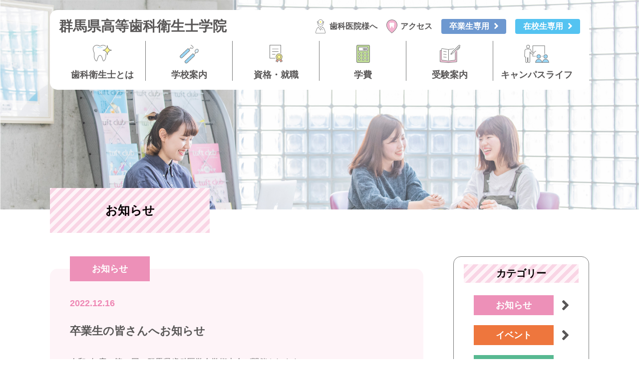

--- FILE ---
content_type: text/html; charset=UTF-8
request_url: https://gunsi-eisei.com/3180/
body_size: 11293
content:
<!DOCTYPE html>
<html lang="ja">
<head>
  <script type="text/javascript" src="//www8.infoclipper.net/infohp_js/3d19af7.js" charset="UTF-8"></script>
  <script type="text/javascript" src="//www8.infoclipper.net/infohp_js/fpAnalysis.js" charset="UTF-8"></script>
  <meta charset="UTF-8">
  <meta http-equiv="X-UA-Compatible" content="IE=edge">
  <meta name="viewport" content="width=device-width, initial-scale=1.0">
  
  <link rel="stylesheet" href="https://gunsi-eisei.com/wp/wp-content/themes/gunsi/css/reset.css">
  <link rel="stylesheet" href="https://gunsi-eisei.com/wp/wp-content/themes/gunsi/css/common.css">
	<!-- Google Tag Manager -->
<script>(function(w,d,s,l,i){w[l]=w[l]||[];w[l].push({'gtm.start':
new Date().getTime(),event:'gtm.js'});var f=d.getElementsByTagName(s)[0],
j=d.createElement(s),dl=l!='dataLayer'?'&l='+l:'';j.async=true;j.src=
'https://www.googletagmanager.com/gtm.js?id='+i+dl;f.parentNode.insertBefore(j,f);
})(window,document,'script','dataLayer','GTM-WFTSK4W');</script>
<!-- End Google Tag Manager -->
  <link rel="stylesheet" href="https://gunsi-eisei.com/wp/wp-content/themes/gunsi/css/news.css">
  <link rel="stylesheet" href="https://gunsi-eisei.com/wp/wp-content/themes/gunsi/css/template.css">
  <style>
    .grecaptcha-badge { visibility: hidden; }
  </style>
  <script src="https://cdn.jsdelivr.net/npm/viewport-extra@1.0.4/dist/viewport-extra.min.js"></script>
  <script>
    (function(){
      var ua = navigator.userAgent

      var sp = ua.indexOf('iPhone') > -1 ||(ua.indexOf('Android') > -1 && ua.indexOf('Mobile') > -1)

      var tab = !sp && (
          ua.indexOf('iPad') > -1 ||
          (ua.indexOf('Macintosh') > -1 && 'ontouchend' in document) ||
          ua.indexOf('Android') > -1
      )

      new ViewportExtra(tab ? 1180 : 375)
    })()
  </script>
  <script>
  (function(i,s,o,g,r,a,m){i['GoogleAnalyticsObject']=r;i[r]=i[r]||function(){
  (i[r].q=i[r].q||[]).push(arguments)},i[r].l=1*new Date();a=s.createElement(o),
  m=s.getElementsByTagName(o)[0];a.async=1;a.src=g;m.parentNode.insertBefore(a,m)
  })(window,document,'script','//www.google-analytics.com/analytics.js','ga');

  ga('create', 'UA-76014203-1', 'auto');
  ga('send', 'pageview');
  </script>
  <meta name='robots' content='index, follow, max-image-preview:large, max-snippet:-1, max-video-preview:-1' />

	<!-- This site is optimized with the Yoast SEO plugin v20.13 - https://yoast.com/wordpress/plugins/seo/ -->
	<title>卒業生の皆さんへお知らせ | 群馬県高等歯科衛生士学院</title>
	<link rel="canonical" href="https://gunsi-eisei.com/3180/" />
	<meta property="og:locale" content="ja_JP" />
	<meta property="og:type" content="article" />
	<meta property="og:title" content="卒業生の皆さんへお知らせ | 群馬県高等歯科衛生士学院" />
	<meta property="og:description" content="令和4年度　第25回　群馬県歯科医学会学術大会が開催されます。 9時20分からの「コ・デンタルセミナー」では、歯周治療学ご担当講師の髙井靖子先生がご講演されます。 学院からは復職支援について設楽がお話し致します。 卒業生の皆さんのご参加お待ちしております。  日時：令和5年1月22日（日）午前9時～ 場所：群馬県歯科医師会館" />
	<meta property="og:url" content="https://gunsi-eisei.com/3180/" />
	<meta property="og:site_name" content="群馬県高等歯科衛生士学院" />
	<meta property="article:published_time" content="2022-12-16T06:53:37+00:00" />
	<meta property="article:modified_time" content="2022-12-16T06:59:30+00:00" />
	<meta property="og:image" content="https://gunsi-eisei.com/wp/wp-content/uploads/2022/12/20221213105224628_0001.jpg" />
	<meta name="author" content="admin_gunsi" />
	<meta name="twitter:card" content="summary_large_image" />
	<script type="application/ld+json" class="yoast-schema-graph">{"@context":"https://schema.org","@graph":[{"@type":"WebPage","@id":"https://gunsi-eisei.com/3180/","url":"https://gunsi-eisei.com/3180/","name":"卒業生の皆さんへお知らせ | 群馬県高等歯科衛生士学院","isPartOf":{"@id":"https://gunsi-eisei.com/#website"},"primaryImageOfPage":{"@id":"https://gunsi-eisei.com/3180/#primaryimage"},"image":{"@id":"https://gunsi-eisei.com/3180/#primaryimage"},"thumbnailUrl":"https://gunsi-eisei.com/wp/wp-content/uploads/2022/12/20221213105224628_0001.jpg","datePublished":"2022-12-16T06:53:37+00:00","dateModified":"2022-12-16T06:59:30+00:00","author":{"@id":"https://gunsi-eisei.com/#/schema/person/76412b665f71d9b8a93898c09097f7b4"},"breadcrumb":{"@id":"https://gunsi-eisei.com/3180/#breadcrumb"},"inLanguage":"ja","potentialAction":[{"@type":"ReadAction","target":["https://gunsi-eisei.com/3180/"]}]},{"@type":"ImageObject","inLanguage":"ja","@id":"https://gunsi-eisei.com/3180/#primaryimage","url":"https://gunsi-eisei.com/wp/wp-content/uploads/2022/12/20221213105224628_0001.jpg","contentUrl":"https://gunsi-eisei.com/wp/wp-content/uploads/2022/12/20221213105224628_0001.jpg","width":592,"height":841},{"@type":"BreadcrumbList","@id":"https://gunsi-eisei.com/3180/#breadcrumb","itemListElement":[{"@type":"ListItem","position":1,"name":"ホーム","item":"https://gunsi-eisei.com/"},{"@type":"ListItem","position":2,"name":"お知らせ","item":"https://gunsi-eisei.com/news/"},{"@type":"ListItem","position":3,"name":"卒業生の皆さんへお知らせ"}]},{"@type":"WebSite","@id":"https://gunsi-eisei.com/#website","url":"https://gunsi-eisei.com/","name":"群馬県高等歯科衛生士学院","description":"","potentialAction":[{"@type":"SearchAction","target":{"@type":"EntryPoint","urlTemplate":"https://gunsi-eisei.com/?s={search_term_string}"},"query-input":"required name=search_term_string"}],"inLanguage":"ja"},{"@type":"Person","@id":"https://gunsi-eisei.com/#/schema/person/76412b665f71d9b8a93898c09097f7b4","name":"admin_gunsi","sameAs":["https://gunsi-eisei.com/"],"url":"https://gunsi-eisei.com/author/admin_gunsi/"}]}</script>
	<!-- / Yoast SEO plugin. -->


<link rel='dns-prefetch' href='//www.google.com' />
<script type="text/javascript">
window._wpemojiSettings = {"baseUrl":"https:\/\/s.w.org\/images\/core\/emoji\/14.0.0\/72x72\/","ext":".png","svgUrl":"https:\/\/s.w.org\/images\/core\/emoji\/14.0.0\/svg\/","svgExt":".svg","source":{"concatemoji":"https:\/\/gunsi-eisei.com\/wp\/wp-includes\/js\/wp-emoji-release.min.js?ver=6.3.7"}};
/*! This file is auto-generated */
!function(i,n){var o,s,e;function c(e){try{var t={supportTests:e,timestamp:(new Date).valueOf()};sessionStorage.setItem(o,JSON.stringify(t))}catch(e){}}function p(e,t,n){e.clearRect(0,0,e.canvas.width,e.canvas.height),e.fillText(t,0,0);var t=new Uint32Array(e.getImageData(0,0,e.canvas.width,e.canvas.height).data),r=(e.clearRect(0,0,e.canvas.width,e.canvas.height),e.fillText(n,0,0),new Uint32Array(e.getImageData(0,0,e.canvas.width,e.canvas.height).data));return t.every(function(e,t){return e===r[t]})}function u(e,t,n){switch(t){case"flag":return n(e,"\ud83c\udff3\ufe0f\u200d\u26a7\ufe0f","\ud83c\udff3\ufe0f\u200b\u26a7\ufe0f")?!1:!n(e,"\ud83c\uddfa\ud83c\uddf3","\ud83c\uddfa\u200b\ud83c\uddf3")&&!n(e,"\ud83c\udff4\udb40\udc67\udb40\udc62\udb40\udc65\udb40\udc6e\udb40\udc67\udb40\udc7f","\ud83c\udff4\u200b\udb40\udc67\u200b\udb40\udc62\u200b\udb40\udc65\u200b\udb40\udc6e\u200b\udb40\udc67\u200b\udb40\udc7f");case"emoji":return!n(e,"\ud83e\udef1\ud83c\udffb\u200d\ud83e\udef2\ud83c\udfff","\ud83e\udef1\ud83c\udffb\u200b\ud83e\udef2\ud83c\udfff")}return!1}function f(e,t,n){var r="undefined"!=typeof WorkerGlobalScope&&self instanceof WorkerGlobalScope?new OffscreenCanvas(300,150):i.createElement("canvas"),a=r.getContext("2d",{willReadFrequently:!0}),o=(a.textBaseline="top",a.font="600 32px Arial",{});return e.forEach(function(e){o[e]=t(a,e,n)}),o}function t(e){var t=i.createElement("script");t.src=e,t.defer=!0,i.head.appendChild(t)}"undefined"!=typeof Promise&&(o="wpEmojiSettingsSupports",s=["flag","emoji"],n.supports={everything:!0,everythingExceptFlag:!0},e=new Promise(function(e){i.addEventListener("DOMContentLoaded",e,{once:!0})}),new Promise(function(t){var n=function(){try{var e=JSON.parse(sessionStorage.getItem(o));if("object"==typeof e&&"number"==typeof e.timestamp&&(new Date).valueOf()<e.timestamp+604800&&"object"==typeof e.supportTests)return e.supportTests}catch(e){}return null}();if(!n){if("undefined"!=typeof Worker&&"undefined"!=typeof OffscreenCanvas&&"undefined"!=typeof URL&&URL.createObjectURL&&"undefined"!=typeof Blob)try{var e="postMessage("+f.toString()+"("+[JSON.stringify(s),u.toString(),p.toString()].join(",")+"));",r=new Blob([e],{type:"text/javascript"}),a=new Worker(URL.createObjectURL(r),{name:"wpTestEmojiSupports"});return void(a.onmessage=function(e){c(n=e.data),a.terminate(),t(n)})}catch(e){}c(n=f(s,u,p))}t(n)}).then(function(e){for(var t in e)n.supports[t]=e[t],n.supports.everything=n.supports.everything&&n.supports[t],"flag"!==t&&(n.supports.everythingExceptFlag=n.supports.everythingExceptFlag&&n.supports[t]);n.supports.everythingExceptFlag=n.supports.everythingExceptFlag&&!n.supports.flag,n.DOMReady=!1,n.readyCallback=function(){n.DOMReady=!0}}).then(function(){return e}).then(function(){var e;n.supports.everything||(n.readyCallback(),(e=n.source||{}).concatemoji?t(e.concatemoji):e.wpemoji&&e.twemoji&&(t(e.twemoji),t(e.wpemoji)))}))}((window,document),window._wpemojiSettings);
</script>
<style type="text/css">
img.wp-smiley,
img.emoji {
	display: inline !important;
	border: none !important;
	box-shadow: none !important;
	height: 1em !important;
	width: 1em !important;
	margin: 0 0.07em !important;
	vertical-align: -0.1em !important;
	background: none !important;
	padding: 0 !important;
}
</style>
	<link rel='stylesheet' id='wp-block-library-css' href='https://gunsi-eisei.com/wp/wp-includes/css/dist/block-library/style.min.css?ver=6.3.7' type='text/css' media='all' />
<style id='classic-theme-styles-inline-css' type='text/css'>
/*! This file is auto-generated */
.wp-block-button__link{color:#fff;background-color:#32373c;border-radius:9999px;box-shadow:none;text-decoration:none;padding:calc(.667em + 2px) calc(1.333em + 2px);font-size:1.125em}.wp-block-file__button{background:#32373c;color:#fff;text-decoration:none}
</style>
<style id='global-styles-inline-css' type='text/css'>
body{--wp--preset--color--black: #000000;--wp--preset--color--cyan-bluish-gray: #abb8c3;--wp--preset--color--white: #ffffff;--wp--preset--color--pale-pink: #f78da7;--wp--preset--color--vivid-red: #cf2e2e;--wp--preset--color--luminous-vivid-orange: #ff6900;--wp--preset--color--luminous-vivid-amber: #fcb900;--wp--preset--color--light-green-cyan: #7bdcb5;--wp--preset--color--vivid-green-cyan: #00d084;--wp--preset--color--pale-cyan-blue: #8ed1fc;--wp--preset--color--vivid-cyan-blue: #0693e3;--wp--preset--color--vivid-purple: #9b51e0;--wp--preset--gradient--vivid-cyan-blue-to-vivid-purple: linear-gradient(135deg,rgba(6,147,227,1) 0%,rgb(155,81,224) 100%);--wp--preset--gradient--light-green-cyan-to-vivid-green-cyan: linear-gradient(135deg,rgb(122,220,180) 0%,rgb(0,208,130) 100%);--wp--preset--gradient--luminous-vivid-amber-to-luminous-vivid-orange: linear-gradient(135deg,rgba(252,185,0,1) 0%,rgba(255,105,0,1) 100%);--wp--preset--gradient--luminous-vivid-orange-to-vivid-red: linear-gradient(135deg,rgba(255,105,0,1) 0%,rgb(207,46,46) 100%);--wp--preset--gradient--very-light-gray-to-cyan-bluish-gray: linear-gradient(135deg,rgb(238,238,238) 0%,rgb(169,184,195) 100%);--wp--preset--gradient--cool-to-warm-spectrum: linear-gradient(135deg,rgb(74,234,220) 0%,rgb(151,120,209) 20%,rgb(207,42,186) 40%,rgb(238,44,130) 60%,rgb(251,105,98) 80%,rgb(254,248,76) 100%);--wp--preset--gradient--blush-light-purple: linear-gradient(135deg,rgb(255,206,236) 0%,rgb(152,150,240) 100%);--wp--preset--gradient--blush-bordeaux: linear-gradient(135deg,rgb(254,205,165) 0%,rgb(254,45,45) 50%,rgb(107,0,62) 100%);--wp--preset--gradient--luminous-dusk: linear-gradient(135deg,rgb(255,203,112) 0%,rgb(199,81,192) 50%,rgb(65,88,208) 100%);--wp--preset--gradient--pale-ocean: linear-gradient(135deg,rgb(255,245,203) 0%,rgb(182,227,212) 50%,rgb(51,167,181) 100%);--wp--preset--gradient--electric-grass: linear-gradient(135deg,rgb(202,248,128) 0%,rgb(113,206,126) 100%);--wp--preset--gradient--midnight: linear-gradient(135deg,rgb(2,3,129) 0%,rgb(40,116,252) 100%);--wp--preset--font-size--small: 13px;--wp--preset--font-size--medium: 20px;--wp--preset--font-size--large: 36px;--wp--preset--font-size--x-large: 42px;--wp--preset--spacing--20: 0.44rem;--wp--preset--spacing--30: 0.67rem;--wp--preset--spacing--40: 1rem;--wp--preset--spacing--50: 1.5rem;--wp--preset--spacing--60: 2.25rem;--wp--preset--spacing--70: 3.38rem;--wp--preset--spacing--80: 5.06rem;--wp--preset--shadow--natural: 6px 6px 9px rgba(0, 0, 0, 0.2);--wp--preset--shadow--deep: 12px 12px 50px rgba(0, 0, 0, 0.4);--wp--preset--shadow--sharp: 6px 6px 0px rgba(0, 0, 0, 0.2);--wp--preset--shadow--outlined: 6px 6px 0px -3px rgba(255, 255, 255, 1), 6px 6px rgba(0, 0, 0, 1);--wp--preset--shadow--crisp: 6px 6px 0px rgba(0, 0, 0, 1);}:where(.is-layout-flex){gap: 0.5em;}:where(.is-layout-grid){gap: 0.5em;}body .is-layout-flow > .alignleft{float: left;margin-inline-start: 0;margin-inline-end: 2em;}body .is-layout-flow > .alignright{float: right;margin-inline-start: 2em;margin-inline-end: 0;}body .is-layout-flow > .aligncenter{margin-left: auto !important;margin-right: auto !important;}body .is-layout-constrained > .alignleft{float: left;margin-inline-start: 0;margin-inline-end: 2em;}body .is-layout-constrained > .alignright{float: right;margin-inline-start: 2em;margin-inline-end: 0;}body .is-layout-constrained > .aligncenter{margin-left: auto !important;margin-right: auto !important;}body .is-layout-constrained > :where(:not(.alignleft):not(.alignright):not(.alignfull)){max-width: var(--wp--style--global--content-size);margin-left: auto !important;margin-right: auto !important;}body .is-layout-constrained > .alignwide{max-width: var(--wp--style--global--wide-size);}body .is-layout-flex{display: flex;}body .is-layout-flex{flex-wrap: wrap;align-items: center;}body .is-layout-flex > *{margin: 0;}body .is-layout-grid{display: grid;}body .is-layout-grid > *{margin: 0;}:where(.wp-block-columns.is-layout-flex){gap: 2em;}:where(.wp-block-columns.is-layout-grid){gap: 2em;}:where(.wp-block-post-template.is-layout-flex){gap: 1.25em;}:where(.wp-block-post-template.is-layout-grid){gap: 1.25em;}.has-black-color{color: var(--wp--preset--color--black) !important;}.has-cyan-bluish-gray-color{color: var(--wp--preset--color--cyan-bluish-gray) !important;}.has-white-color{color: var(--wp--preset--color--white) !important;}.has-pale-pink-color{color: var(--wp--preset--color--pale-pink) !important;}.has-vivid-red-color{color: var(--wp--preset--color--vivid-red) !important;}.has-luminous-vivid-orange-color{color: var(--wp--preset--color--luminous-vivid-orange) !important;}.has-luminous-vivid-amber-color{color: var(--wp--preset--color--luminous-vivid-amber) !important;}.has-light-green-cyan-color{color: var(--wp--preset--color--light-green-cyan) !important;}.has-vivid-green-cyan-color{color: var(--wp--preset--color--vivid-green-cyan) !important;}.has-pale-cyan-blue-color{color: var(--wp--preset--color--pale-cyan-blue) !important;}.has-vivid-cyan-blue-color{color: var(--wp--preset--color--vivid-cyan-blue) !important;}.has-vivid-purple-color{color: var(--wp--preset--color--vivid-purple) !important;}.has-black-background-color{background-color: var(--wp--preset--color--black) !important;}.has-cyan-bluish-gray-background-color{background-color: var(--wp--preset--color--cyan-bluish-gray) !important;}.has-white-background-color{background-color: var(--wp--preset--color--white) !important;}.has-pale-pink-background-color{background-color: var(--wp--preset--color--pale-pink) !important;}.has-vivid-red-background-color{background-color: var(--wp--preset--color--vivid-red) !important;}.has-luminous-vivid-orange-background-color{background-color: var(--wp--preset--color--luminous-vivid-orange) !important;}.has-luminous-vivid-amber-background-color{background-color: var(--wp--preset--color--luminous-vivid-amber) !important;}.has-light-green-cyan-background-color{background-color: var(--wp--preset--color--light-green-cyan) !important;}.has-vivid-green-cyan-background-color{background-color: var(--wp--preset--color--vivid-green-cyan) !important;}.has-pale-cyan-blue-background-color{background-color: var(--wp--preset--color--pale-cyan-blue) !important;}.has-vivid-cyan-blue-background-color{background-color: var(--wp--preset--color--vivid-cyan-blue) !important;}.has-vivid-purple-background-color{background-color: var(--wp--preset--color--vivid-purple) !important;}.has-black-border-color{border-color: var(--wp--preset--color--black) !important;}.has-cyan-bluish-gray-border-color{border-color: var(--wp--preset--color--cyan-bluish-gray) !important;}.has-white-border-color{border-color: var(--wp--preset--color--white) !important;}.has-pale-pink-border-color{border-color: var(--wp--preset--color--pale-pink) !important;}.has-vivid-red-border-color{border-color: var(--wp--preset--color--vivid-red) !important;}.has-luminous-vivid-orange-border-color{border-color: var(--wp--preset--color--luminous-vivid-orange) !important;}.has-luminous-vivid-amber-border-color{border-color: var(--wp--preset--color--luminous-vivid-amber) !important;}.has-light-green-cyan-border-color{border-color: var(--wp--preset--color--light-green-cyan) !important;}.has-vivid-green-cyan-border-color{border-color: var(--wp--preset--color--vivid-green-cyan) !important;}.has-pale-cyan-blue-border-color{border-color: var(--wp--preset--color--pale-cyan-blue) !important;}.has-vivid-cyan-blue-border-color{border-color: var(--wp--preset--color--vivid-cyan-blue) !important;}.has-vivid-purple-border-color{border-color: var(--wp--preset--color--vivid-purple) !important;}.has-vivid-cyan-blue-to-vivid-purple-gradient-background{background: var(--wp--preset--gradient--vivid-cyan-blue-to-vivid-purple) !important;}.has-light-green-cyan-to-vivid-green-cyan-gradient-background{background: var(--wp--preset--gradient--light-green-cyan-to-vivid-green-cyan) !important;}.has-luminous-vivid-amber-to-luminous-vivid-orange-gradient-background{background: var(--wp--preset--gradient--luminous-vivid-amber-to-luminous-vivid-orange) !important;}.has-luminous-vivid-orange-to-vivid-red-gradient-background{background: var(--wp--preset--gradient--luminous-vivid-orange-to-vivid-red) !important;}.has-very-light-gray-to-cyan-bluish-gray-gradient-background{background: var(--wp--preset--gradient--very-light-gray-to-cyan-bluish-gray) !important;}.has-cool-to-warm-spectrum-gradient-background{background: var(--wp--preset--gradient--cool-to-warm-spectrum) !important;}.has-blush-light-purple-gradient-background{background: var(--wp--preset--gradient--blush-light-purple) !important;}.has-blush-bordeaux-gradient-background{background: var(--wp--preset--gradient--blush-bordeaux) !important;}.has-luminous-dusk-gradient-background{background: var(--wp--preset--gradient--luminous-dusk) !important;}.has-pale-ocean-gradient-background{background: var(--wp--preset--gradient--pale-ocean) !important;}.has-electric-grass-gradient-background{background: var(--wp--preset--gradient--electric-grass) !important;}.has-midnight-gradient-background{background: var(--wp--preset--gradient--midnight) !important;}.has-small-font-size{font-size: var(--wp--preset--font-size--small) !important;}.has-medium-font-size{font-size: var(--wp--preset--font-size--medium) !important;}.has-large-font-size{font-size: var(--wp--preset--font-size--large) !important;}.has-x-large-font-size{font-size: var(--wp--preset--font-size--x-large) !important;}
.wp-block-navigation a:where(:not(.wp-element-button)){color: inherit;}
:where(.wp-block-post-template.is-layout-flex){gap: 1.25em;}:where(.wp-block-post-template.is-layout-grid){gap: 1.25em;}
:where(.wp-block-columns.is-layout-flex){gap: 2em;}:where(.wp-block-columns.is-layout-grid){gap: 2em;}
.wp-block-pullquote{font-size: 1.5em;line-height: 1.6;}
</style>
<link rel='stylesheet' id='contact-form-7-css' href='https://gunsi-eisei.com/wp/wp-content/plugins/contact-form-7/includes/css/styles.css?ver=5.4' type='text/css' media='all' />
<link rel="https://api.w.org/" href="https://gunsi-eisei.com/wp-json/" /><link rel="alternate" type="application/json" href="https://gunsi-eisei.com/wp-json/wp/v2/posts/3180" /><link rel="EditURI" type="application/rsd+xml" title="RSD" href="https://gunsi-eisei.com/wp/xmlrpc.php?rsd" />
<meta name="generator" content="WordPress 6.3.7" />
<link rel='shortlink' href='https://gunsi-eisei.com/?p=3180' />
<link rel="alternate" type="application/json+oembed" href="https://gunsi-eisei.com/wp-json/oembed/1.0/embed?url=https%3A%2F%2Fgunsi-eisei.com%2F3180%2F" />
<link rel="alternate" type="text/xml+oembed" href="https://gunsi-eisei.com/wp-json/oembed/1.0/embed?url=https%3A%2F%2Fgunsi-eisei.com%2F3180%2F&#038;format=xml" />
</head>
<body>
	<!-- Google Tag Manager (noscript) -->
<noscript><iframe src="https://www.googletagmanager.com/ns.html?id=GTM-WFTSK4W"
height="0" width="0" style="display:none;visibility:hidden"></iframe></noscript>
<!-- End Google Tag Manager (noscript) -->
  <header class="pc-header">
    <div class="header">
      <div class="header__container">
        <h1>
          <a href="https://gunsi-eisei.com">群馬県高等歯科衛生士学院</a>
        </h1>
        <ul>
          <li>
            <a href="https://gunsi-eisei.com/recruit">歯科医院様へ</a>
          </li>
          <li>
            <a href="https://gunsi-eisei.com/access">アクセス</a>
          </li>
          <li>
            <a href="https://gunsi-eisei.com/graduates">卒業生専用</a>
          </li>
          <li>
            <a href="#">在校生専用</a>
          </li>
        </ul>
      </div>
      <nav>
        <ul>
          <li id="dental-hygienist" class="header__nav">
            <a href="https://gunsi-eisei.com/work" class="header__nav--icon">歯科衛生士とは</a>
            <div id="dental-hygienist__sub">
              <ul>
                <li>歯科衛生士とは</li>
                <li>
                  <a href="https://gunsi-eisei.com/work">&#9654; 歯科衛生士の仕事</a>
                </li>
                <li>
                  <a href="https://gunsi-eisei.com/merit">&#9654; 歯科衛生士の魅力</a>
                </li>
                <li>
                  <a href="https://gunsi-eisei.com/senshuu">&#9654; 専門士について</a>
                </li>
              </ul>
            </div>
          </li>
          <li id="school-guidance" class="header__nav">
            <a href="https://gunsi-eisei.com/outline" class="header__nav--icon">学校案内</a>
            <div id="school-guidance__sub">
              <ul>
                <li>学校案内</li>
                <li>
                  <a href="https://gunsi-eisei.com/outline">&#9654; 学院概要</a>
                </li>
                <li>
                  <a href="https://gunsi-eisei.com/facility">&#9654; 施設・設備</a>
                </li>
                <li>
                  <a href="https://gunsi-eisei.com/curriculum">&#9654; カリキュラム</a>
                </li>
                <li>
                  <a href="https://gunsi-eisei.com/clinical-training">&#9654; 臨床実習</a>
                </li>
              </ul>
            </div>
          </li>
          <li id="license" class="header__nav">
            <a href="https://gunsi-eisei.com/national-examanation" class="header__nav--icon">資格・就職</a>
            <div id="license__sub">
              <ul>
                <li>資格・就職</li>
                <li>
                  <a href="https://gunsi-eisei.com/national-examanation">&#9654; 国家試験対策</a>
                </li>
                <li>
                  <a href="https://gunsi-eisei.com/career-support">&#9654; 就職サポート</a>
                </li>
              </ul>
            </div>
          </li>
          <li id="tuition" class="header__nav">
            <a href="https://gunsi-eisei.com/tuition" class="header__nav--icon">学費</a>
            <div id="tuition__sub">
              <ul>
                <li>学費</li>
                <li>
                  <a href="https://gunsi-eisei.com/tuition">&#9654; 学費</a>
                </li>
                <li>
                  <a href="https://gunsi-eisei.com/scholarship">&#9654; 学費支援システム</a>
                </li>
              </ul>
            </div>
          </li>
          <li id="exam-guidance" class="header__nav">
            <a href="https://gunsi-eisei.com/requirement" class="header__nav--icon">受験案内</a>
            <div id="exam-guidance__sub">
              <ul>
                <li>受験案内</li>
                <li>
                  <a href="https://gunsi-eisei.com/requirement">&#9654; 募集要項</a>
                </li>
                <li>
                  <a href="https://gunsi-eisei.com/requirement/shiteiko/">&#9654; 指定校推薦入試</a>
                </li>
                <li>
                  <a href="https://gunsi-eisei.com/requirement/koubo">&#9654; 公募推薦入試</a>
                </li>
                <li>
                  <a href="https://gunsi-eisei.com/requirement/jiko">&#9654; 自己推薦入試</a>
                </li>
                <li>
                  <a href="https://gunsi-eisei.com/requirement/ippan">&#9654; 一般入試</a>
                </li>
                <li>
                  <a href="https://gunsi-eisei.com/requirement/shakaijin">&#9654; 社会人入試</a>
                </li>
                <li>
                  <a href="https://gunsi-eisei.com/flow">&#9654; 入学までの流れ</a>
                </li>
              </ul>
            </div>
          </li>
          <li id="campus-life">
            <a href="https://gunsi-eisei.com/event" class="header__nav--icon">キャンパスライフ</a>
            <div id="campus-life__sub">
              <ul>
                <li>キャンパスライフ</li>
                <li>
                  <a href="https://gunsi-eisei.com/event">&#9654; 年間行事</a>
                </li>
                <li>
                  <a href="https://gunsi-eisei.com/day">&#9654; 1日の流れ</a>
                </li>
                <li>
                  <a href="https://gunsi-eisei.com/timetable">&#9654; 時間割</a>
                </li>
                <li>
                  <a href="https://gunsi-eisei.com/gallery/">&#9654; フォトギャラリー</a>
                </li>
                <li>
                  <a href="https://gunsi-eisei.com/voice">&#9654; 在校生メッセージ</a>
                </li>
                <li>
                  <a href="https://gunsi-eisei.com/message">&#9654; 卒業生メッセージ</a>
                </li>
              </ul>
            </div>
          </li>
        </ul>
      </nav>
    </div>
  </header>

  <header class="sp-header">
    <div class="sp-header__container">
      <h1>
        <a href="https://gunsi-eisei.com">群⾺県⾼等⻭科衛⽣⼠学院</a>
      </h1>
      <div class="sp-header__hamburger">
        <span class="sp-header__hamburger--line1"></span>
        <span class="sp-header__hamburger--line2"></span>
        <span class="sp-header__hamburger--line3"></span>
      </div>
    </div>
        <nav class="sp-nav">
      <ul class="sp-nav__container">
        <li>
          <div class="sp-nav__dental-hygienist">歯科衛生士とは<span></span><span></span></div>
          <ul class="sp-nav__sub--dental-hygienist">
            <li>
              <a href="https://gunsi-eisei.com/work">&#9654;　歯科衛生士の仕事</a>
            </li>
            <li>
              <a href="https://gunsi-eisei.com/merit">&#9654;　歯科衛生士の魅力</a>
            </li>
            <li>
              <a href="https://gunsi-eisei.com/senshuu">&#9654;　専門士について</a>
            </li>
          </ul>
        </li>
        <li>
          <div class="sp-nav__school-guidance">学校案内<span></span><span></span></div>
          <ul class="sp-nav__sub--school-guidance">
            <li>
              <a href="https://gunsi-eisei.com/outline">&#9654;　学院概要</a>
            </li>
            <li>
              <a href="https://gunsi-eisei.com/facility">&#9654;　施設・設備</a>
            </li>
            <li>
              <a href="https://gunsi-eisei.com/curriculum">&#9654;　カリキュラム</a>
            </li>
            <li>
              <a href="https://gunsi-eisei.com/clinical-training">&#9654;　臨床実習</a>
            </li>
          </ul>
        </li>
        <li>
          <div class="sp-nav__license">資格・就職<span></span><span></span></div>
          <ul class="sp-nav__sub--license">
            <li>
              <a href="https://gunsi-eisei.com/national-examanation">&#9654;　国家試験対策</a>
            </li>
            <li>
              <a href="https://gunsi-eisei.com/career-support">&#9654;　就職サポート</a>
            </li>
          </ul>
        </li>
        <li>
          <div class="sp-nav__tuition">学費<span></span><span></span></div>
          <ul class="sp-nav__sub--tuition">
            <li>
              <a href="https://gunsi-eisei.com/tuition">&#9654;　学費</a>
            </li>
            <li>
              <a href="https://gunsi-eisei.com/scholarship">&#9654;　学費支援システム</a>
            </li>
          </ul>
        </li>
        <li>
          <div class="sp-nav__exam-guidance">受験案内<span></span><span></span></div>
          <ul class="sp-nav__sub--exam-guidance">
            <li>
              <a href="https://gunsi-eisei.com/requirement">&#9654;　募集要項</a>
            </li>
            <li>
              <a href="https://gunsi-eisei.com/requirement/shiteiko/">&#9654;　 指定校推薦入試</a>
            </li>
            <li>
              <a href="https://gunsi-eisei.com/requirement/koubo">&#9654;　公募推薦入試</a>
            </li>
            <li>
              <a href="https://gunsi-eisei.com/requirement/jiko">&#9654;　自己推薦入試</a>
            </li>
            <li>
              <a href="https://gunsi-eisei.com/requirement/ippan">&#9654;　一般入試</a>
            </li>
            <li>
              <a href="https://gunsi-eisei.com/requirement/shakaijin">&#9654;　社会人入試</a>
            </li>
            <li>
              <a href="https://gunsi-eisei.com/flow">&#9654;　入学までの流れ</a>
            </li>
          </ul>
        </li>
        <li>
          <div class="sp-nav__campus-life">キャンパスライフ<span></span><span></span></div>
          <ul class="sp-nav__sub--campus-life">
            <li>
              <a href="https://gunsi-eisei.com/event">&#9654;　年間行事</a>
            </li>
            <li>
              <a href="https://gunsi-eisei.com/day">&#9654;　1日の流れ</a>
            </li>
            <li>
              <a href="https://gunsi-eisei.com/timetable">&#9654;　時間割</a>
            </li>
            <li>
              <a href="https://gunsi-eisei.com/gallery/">&#9654;　フォトギャラリー</a>
            </li>
            <li>
              <a href="https://gunsi-eisei.com/voice">&#9654;　在校生メッセージ</a>
            </li>
            <li>
              <a href="https://gunsi-eisei.com/message">&#9654;　卒業生メッセージ</a>
            </li>
          </ul>
        </li>
        <li>
          <div class="sp-nav__other">その他のコンテンツ<span></span><span></span></div>
          <ul class="sp-nav__sub--other">
            <li>
              <a href="https://gunsi-eisei.com/faq">&#9654;　よくある質問（Q&A）</a>
            </li>
            <li>
              <a href="https://gunsi-eisei.com/disclosure">&#9654;　公表情報</a>
            </li>
            <li>
              <a href="https://gunsi-eisei.com/recruit">&#9654;　歯科医院様へ</a>
            </li>
            <li>
              <a href="https://www.school-go.info/d9wi13/gunsieisei/form.php?fno=70&fsno=1&openExternalBrowser=1" target="_blank" rel="noopener">&#9654;　お問い合わせ</a>
            </li>
            <li>
              <a href="https://gunsi-eisei.com/policy">&#9654;　プライバシーポリシー</a>
            </li>
            <li>
              <a href="https://gunsi-eisei.com/graduates">&#9654;　卒業生専用</a>
            </li>
            <li>
              <a href="#">&#9654;　在校生専用</a>
            </li>
            <li>
              <a href="https://gunsi-eisei.com/download">&#9654;　様式ダウンロード</a>
            </li>
            <li>
              <a href="/wp/wp-content/uploads/2024/12/chiyushomei2024.pdf" target="_blank">&#9654;　伝染病治癒証明書（PDF）</a>
            </li>
            <li>
              <a href="https://gunsi-eisei.com/access">&#9654;　アクセス</a>
            </li>
            <li>
              <a href="https://gunsi-eisei.com/sitemap">&#9654;　サイトマップ</a>
            </li>
          </ul>
        </li>
        <li class="sp-nav__menu">
          <ul>
            <li class="sp-nav__menu--document-request">
              <a href="https://www.school-go.info/d9wi13/gunsieisei/form.php?fno=42&fsno=1&openExternalBrowser=1" target="_blank" rel="noopener">資料請求</a>
            </li>
            <li class="sp-nav__menu--open-campus">
              <a href="https://gunsi-eisei.com/oc-schedule">オープンキャンパス</a>
            </li>
          </ul>
        </li>
      </ul>
    </nav>
  </header>

  <div class="news-mv">
    <img src="https://gunsi-eisei.com/wp/wp-content/themes/gunsi/img/sub/pc_news_mv.jpg" alt="お知らせ一覧">
    <div>
      <h2>お知らせ</h2>
    </div>
  </div>

  <main class="news news-detail">
    <article>
          <section class="news__info">
        <h3>お知らせ</h3>
              <time datetime="2022-12-16" itemprop="modified">2022.12.16</time>
        <h4>卒業生の皆さんへお知らせ</h4>
        <p>令和4年度　第25回　群馬県歯科医学会学術大会が開催されます。<br />
9時20分からの「コ・デンタルセミナー」では、歯周治療学ご担当講師の髙井靖子先生がご講演されます。<br />
学院からは復職支援について設楽がお話し致します。<br />
卒業生の皆さんのご参加お待ちしております。<br />
<br />
日時：令和5年1月22日（日）午前9時～<br />
場所：群馬県歯科医師会館</p>
<p><a href="https://gunsi-eisei.com/wp/wp-content/uploads/2022/12/20221213105224628_0001.pdf" rel="noopener" target="_blank"><img decoding="async" src="https://gunsi-eisei.com/wp/wp-content/uploads/2022/12/20221213105224628_0001.jpg" alt="模擬授業"></a></p>
<p>&nbsp;</p>
            </section>
      <ul class="news-detail__pages">
              <li class="news-detail__pages--prev">
          <a href="https://gunsi-eisei.com/3276/">前へ</a>
        </li>
              <li class="news-detail__pages--list">
          <a href="https://gunsi-eisei.com/news">お知らせ一覧を見る</a>
        </li>
              <li class="news-detail__pages--next">
          <a href="https://gunsi-eisei.com/1437/">次へ</a>
        </li>
            </ul>
    </article>

    <aside>
  <section class="aside__cat">
    <h3>カテゴリー</h3>
    <ul>
          <li class="aside__cat--info">
        <a href="https://gunsi-eisei.com/category/info/">お知らせ</a>
      </li>
          <li class="aside__cat--event">
        <a href="https://gunsi-eisei.com/category/event/">イベント</a>
      </li>
          <li class="aside__cat--candidates">
        <a href="https://gunsi-eisei.com/category/candidates/">受験生向け</a>
      </li>
        </ul>
  </section>
  <section class="aside__archive">
    <h3>アーカイブ</h3>
    <ul>
    	<li><a href='https://gunsi-eisei.com/date/2025/'>2025年</a></li>
	<li><a href='https://gunsi-eisei.com/date/2024/'>2024年</a></li>
	<li><a href='https://gunsi-eisei.com/date/2023/'>2023年</a></li>
	<li><a href='https://gunsi-eisei.com/date/2022/'>2022年</a></li>
	<li><a href='https://gunsi-eisei.com/date/2021/'>2021年</a></li>
    </ul>
  </section>
</aside>

  </main>

<!-- Back to Top -->
<div class="back-top">
  <a href="#"><span>TOPへ戻る</span></a>
</div>

<!-- PC sidebar fixed -->
<div class="side-nav">
  <ul>
    <li class="side-nav__document-request">
      <a href="https://www.school-go.info/d9wi13/gunsieisei/form.php?fno=42&fsno=1&openExternalBrowser=1" target="_blank">資<br class="pc-br">料<br class="pc-br">請<br class="pc-br">求</a>
    </li>
    <li class="side-nav__open-campus">
      <a href="https://gunsi-eisei.com/oc-schedule">オ<br class="pc-br"><span>ー</span><br class="pc-br">プ<br class="pc-br">ン<br class="pc-br">キ<br class="pc-br">ャ<br class="pc-br">ン<br class="pc-br">パ<br class="pc-br">ス</a>
    </li>
  </ul>
</div>

<!-- footer -->
<footer>
  <div class="sitemap">
    <ul class="sitemap__container">
      <li>
        <a href="https://gunsi-eisei.com/work">&#x25C6;歯科衛生士とは</a>
      </li>
      <ul>
        <li>
          <a href="https://gunsi-eisei.com/work">歯科衛生士の仕事</a>
        </li>
        <li>
          <a href="https://gunsi-eisei.com/merit">歯科衛生士の魅力</a>
        </li>
        <li>
          <a href="https://gunsi-eisei.com/senshuu">専門士について</a>
        </li>
      </ul>
    </ul>
    <ul class="sitemap__container">
      <li>
        <a href="https://gunsi-eisei.com/outline">&#x25C6;学校案内</a>
      </li>
      <ul>
        <li>
          <a href="https://gunsi-eisei.com/outline">学院概要</a>
        </li>
        <li>
          <a href="https://gunsi-eisei.com/facility">施設・設備</a>
        </li>
        <li>
          <a href="https://gunsi-eisei.com/curriculum">カリキュラム</a>
        </li>
        <li>
          <a href="https://gunsi-eisei.com/clinical-training">臨床実習</a>
        </li>
      </ul>
    </ul>
    <ul class="sitemap__container">
      <li>
        <a href="https://gunsi-eisei.com/national-examanation">&#x25C6;資格・就職</a>
      </li>
      <ul>
        <li>
          <a href="https://gunsi-eisei.com/national-examanation">国家試験対策</a>
        </li>
        <li>
          <a href="https://gunsi-eisei.com/career-support">就職サポート</a>
        </li>
      </ul>
    </ul>
    <ul class="sitemap__container">
      <li>
        <a href="https://gunsi-eisei.com/tuition">&#x25C6;学費</a>
      </li>
      <ul>
        <li>
          <a href="https://gunsi-eisei.com/tuition">学費</a>
        </li>
        <li>
          <a href="https://gunsi-eisei.com/scholarship">学費支援システム</a>
        </li>
      </ul>
    </ul>
    <ul class="sitemap__container">
      <li>
        <a href="https://gunsi-eisei.com/requirement">&#x25C6;受験案内</a>
      </li>
      <ul>
        <li>
          <a href="https://gunsi-eisei.com/requirement">募集要項</a>
        </li>
        <li>
         <a href="https://gunsi-eisei.com/requirement/shiteiko">指定校推薦入試</a>
       </li>
         <li>
          <a href="https://gunsi-eisei.com/requirement/koubo">公募推薦入試</a>
        </li>
         <li>
          <a href="https://gunsi-eisei.com/requirement/jiko">自己推薦入試</a>
        </li>
        <li>
          <a href="https://gunsi-eisei.com/requirement/ippan">一般入試</a>
        </li>
        <li>
          <a href="https://gunsi-eisei.com/requirement/shakaijin">社会人入試</a>
        </li>
        <li>
          <a href="https://gunsi-eisei.com/flow">入学までの流れ</a>
        </li>
      </ul>
    </ul>
    <ul class="sitemap__container">
      <li>
        <a href="https://gunsi-eisei.com/event">&#x25C6;キャンパスライフ</a>
      </li>
      <ul>
        <li>
          <a href="https://gunsi-eisei.com/event">年間行事</a>
        </li>
        <li>
          <a href="https://gunsi-eisei.com/day">1日の流れ</a>
        </li>
        <li>
          <a href="https://gunsi-eisei.com/timetable">時間割</a>
        </li>
        <li>
          <a href="https://gunsi-eisei.com/gallery/">フォトギャラリー</a>
        </li>
        <li>
          <a href="https://gunsi-eisei.com/voice">在校生メッセージ</a>
        </li>
        <li>
          <a href="https://gunsi-eisei.com/message">卒業生メッセージ</a>
        </li>
      </ul>
    </ul>
    <ul class="sitemap__container">
      <li>
        <a href="https://gunsi-eisei.com/oc-schedule">&#x25C6;オープンキャンパス</a>
      </li>
      <ul>
        <li>
          <a href="https://gunsi-eisei.com/oc-schedule">開催日程情報</a>
        </ll>
        <li>
          <a href="https://www.school-go.info/d9wi13/gunsieisei/form.php?fno=49&fsno=1&openExternalBrowser=1" target="_blank">オープンキャンパス<br>申込み</a>
        </li>
        <li>
          <a href="https://gunsi-eisei.com/gallery2/">オープンキャンパス<br>ギャラリー</a>
        </li>
      </ul>
    </ul>
    <ul class="sitemap__container">
      <li>
        <a href="https://gunsi-eisei.com/faq">&#x25C6;よくある質問（Q&A）</a>
      </li>
      <li>
        <a href="https://gunsi-eisei.com/recruit">&#x25C6;歯科医院様へ</a>
      </li>
      <li>
        <a href="https://gunsi-eisei.com/download">&#x25C6;様式ダウンロード</a>
      </li>
      <li>
        <a href="/wp/wp-content/uploads/2024/12/chiyushomei2024.pdf" target="_blank">&#x25C6;伝染病治癒証明書（PDF）</a>
      </li>
    </ul>
    <ul class="sitemap__container">
      <li>
        <a href="https://www.school-go.info/d9wi13/gunsieisei/form.php?fno=42&fsno=1&openExternalBrowser=1" target="_blank">&#x25C6;資料請求</a>
      </li>
      <li>
        <a href="https://www.school-go.info/d9wi13/gunsieisei/form.php?fno=70&fsno=1&openExternalBrowser=1" target="_blank">&#x25C6;お問い合わせ</a>
      </li>
      <li>
        <a href="https://gunsi-eisei.com/access">&#x25C6;アクセス</a>
      </li>
    </ul>
    <ul class="sitemap__container">
      <li>
        <a href="https://gunsi-eisei.com/disclosure">&#x25C6;公表情報</a>
      </li>
      <li>
        <a href="https://gunsi-eisei.com/policy">&#x25C6;プライバシーポリシー</a>
      </li>
      <li>
        <a href="https://gunsi-eisei.com/sitemap">&#x25C6;サイトマップ</a>
      </li>
    </ul>
  </div>
  <div class="adress">
    <div class="adress__container">
      <adress>
        <p class="adress__container--name">群馬県高等歯科衛生士学院</p>
        <p class="adress__container--adress">&#12306;371-0847 群馬県前橋市大友町1-5-16</p>
        <p class="adress__container--tel">TEL 027-252-0394</p>
        <p class="adress__container--fax">FAX 027-254-4767</p>
      </adress>
      <div>
        <a href="https://gunsi-eisei.com/graduates/">卒業生専用</a>
        <a href="#">在校生専用</a>
      </div>
    </div>
    <small>&copy;  2021 群馬県高等歯科衛生士学院</small>
  </div>
</footer>

<script src="https://code.jquery.com/jquery-3.4.1.min.js"></script>
<script src="https://gunsi-eisei.com/wp/wp-content/themes/gunsi/js/slick.min.js"></script>
<script src="https://gunsi-eisei.com/wp/wp-content/themes/gunsi/js/common.js"></script>
<script type='text/javascript' src='https://gunsi-eisei.com/wp/wp-includes/js/dist/vendor/wp-polyfill-inert.min.js?ver=3.1.2' id='wp-polyfill-inert-js'></script>
<script type='text/javascript' src='https://gunsi-eisei.com/wp/wp-includes/js/dist/vendor/regenerator-runtime.min.js?ver=0.13.11' id='regenerator-runtime-js'></script>
<script type='text/javascript' src='https://gunsi-eisei.com/wp/wp-includes/js/dist/vendor/wp-polyfill.min.js?ver=3.15.0' id='wp-polyfill-js'></script>
<script type='text/javascript' src='https://gunsi-eisei.com/wp/wp-includes/js/dist/hooks.min.js?ver=c6aec9a8d4e5a5d543a1' id='wp-hooks-js'></script>
<script type='text/javascript' src='https://gunsi-eisei.com/wp/wp-includes/js/dist/i18n.min.js?ver=7701b0c3857f914212ef' id='wp-i18n-js'></script>
<script id="wp-i18n-js-after" type="text/javascript">
wp.i18n.setLocaleData( { 'text direction\u0004ltr': [ 'ltr' ] } );
</script>
<script type='text/javascript' src='https://gunsi-eisei.com/wp/wp-includes/js/dist/url.min.js?ver=8814d23f2d64864d280d' id='wp-url-js'></script>
<script type='text/javascript' id='wp-api-fetch-js-translations'>
( function( domain, translations ) {
	var localeData = translations.locale_data[ domain ] || translations.locale_data.messages;
	localeData[""].domain = domain;
	wp.i18n.setLocaleData( localeData, domain );
} )( "default", {"translation-revision-date":"2025-10-03 13:04:34+0000","generator":"GlotPress\/4.0.1","domain":"messages","locale_data":{"messages":{"":{"domain":"messages","plural-forms":"nplurals=1; plural=0;","lang":"ja_JP"},"You are probably offline.":["\u73fe\u5728\u30aa\u30d5\u30e9\u30a4\u30f3\u306e\u3088\u3046\u3067\u3059\u3002"],"Media upload failed. If this is a photo or a large image, please scale it down and try again.":["\u30e1\u30c7\u30a3\u30a2\u306e\u30a2\u30c3\u30d7\u30ed\u30fc\u30c9\u306b\u5931\u6557\u3057\u307e\u3057\u305f\u3002 \u5199\u771f\u307e\u305f\u306f\u5927\u304d\u306a\u753b\u50cf\u306e\u5834\u5408\u306f\u3001\u7e2e\u5c0f\u3057\u3066\u3082\u3046\u4e00\u5ea6\u304a\u8a66\u3057\u304f\u3060\u3055\u3044\u3002"],"An unknown error occurred.":["\u4e0d\u660e\u306a\u30a8\u30e9\u30fc\u304c\u767a\u751f\u3057\u307e\u3057\u305f\u3002"],"The response is not a valid JSON response.":["\u8fd4\u7b54\u304c\u6b63\u3057\u3044 JSON \u30ec\u30b9\u30dd\u30f3\u30b9\u3067\u306f\u3042\u308a\u307e\u305b\u3093\u3002"]}},"comment":{"reference":"wp-includes\/js\/dist\/api-fetch.js"}} );
</script>
<script type='text/javascript' src='https://gunsi-eisei.com/wp/wp-includes/js/dist/api-fetch.min.js?ver=0fa4dabf8bf2c7adf21a' id='wp-api-fetch-js'></script>
<script id="wp-api-fetch-js-after" type="text/javascript">
wp.apiFetch.use( wp.apiFetch.createRootURLMiddleware( "https://gunsi-eisei.com/wp-json/" ) );
wp.apiFetch.nonceMiddleware = wp.apiFetch.createNonceMiddleware( "dc79836480" );
wp.apiFetch.use( wp.apiFetch.nonceMiddleware );
wp.apiFetch.use( wp.apiFetch.mediaUploadMiddleware );
wp.apiFetch.nonceEndpoint = "https://gunsi-eisei.com/wp/wp-admin/admin-ajax.php?action=rest-nonce";
</script>
<script type='text/javascript' id='contact-form-7-js-extra'>
/* <![CDATA[ */
var wpcf7 = [];
/* ]]> */
</script>
<script type='text/javascript' src='https://gunsi-eisei.com/wp/wp-content/plugins/contact-form-7/includes/js/index.js?ver=5.4' id='contact-form-7-js'></script>
<script type='text/javascript' src='https://www.google.com/recaptcha/api.js?render=6LdGAtEUAAAAAFb0s-EKL_iFueKqfHAq12K-L18f&#038;ver=3.0' id='google-recaptcha-js'></script>
<script type='text/javascript' id='wpcf7-recaptcha-js-extra'>
/* <![CDATA[ */
var wpcf7_recaptcha = {"sitekey":"6LdGAtEUAAAAAFb0s-EKL_iFueKqfHAq12K-L18f","actions":{"homepage":"homepage","contactform":"contactform"}};
/* ]]> */
</script>
<script type='text/javascript' src='https://gunsi-eisei.com/wp/wp-content/plugins/contact-form-7/modules/recaptcha/index.js?ver=5.4' id='wpcf7-recaptcha-js'></script>
</body>
</html>


--- FILE ---
content_type: text/html; charset=utf-8
request_url: https://www.google.com/recaptcha/api2/anchor?ar=1&k=6LdGAtEUAAAAAFb0s-EKL_iFueKqfHAq12K-L18f&co=aHR0cHM6Ly9ndW5zaS1laXNlaS5jb206NDQz&hl=en&v=PoyoqOPhxBO7pBk68S4YbpHZ&size=invisible&anchor-ms=20000&execute-ms=30000&cb=z7vbr4kxgnga
body_size: 48515
content:
<!DOCTYPE HTML><html dir="ltr" lang="en"><head><meta http-equiv="Content-Type" content="text/html; charset=UTF-8">
<meta http-equiv="X-UA-Compatible" content="IE=edge">
<title>reCAPTCHA</title>
<style type="text/css">
/* cyrillic-ext */
@font-face {
  font-family: 'Roboto';
  font-style: normal;
  font-weight: 400;
  font-stretch: 100%;
  src: url(//fonts.gstatic.com/s/roboto/v48/KFO7CnqEu92Fr1ME7kSn66aGLdTylUAMa3GUBHMdazTgWw.woff2) format('woff2');
  unicode-range: U+0460-052F, U+1C80-1C8A, U+20B4, U+2DE0-2DFF, U+A640-A69F, U+FE2E-FE2F;
}
/* cyrillic */
@font-face {
  font-family: 'Roboto';
  font-style: normal;
  font-weight: 400;
  font-stretch: 100%;
  src: url(//fonts.gstatic.com/s/roboto/v48/KFO7CnqEu92Fr1ME7kSn66aGLdTylUAMa3iUBHMdazTgWw.woff2) format('woff2');
  unicode-range: U+0301, U+0400-045F, U+0490-0491, U+04B0-04B1, U+2116;
}
/* greek-ext */
@font-face {
  font-family: 'Roboto';
  font-style: normal;
  font-weight: 400;
  font-stretch: 100%;
  src: url(//fonts.gstatic.com/s/roboto/v48/KFO7CnqEu92Fr1ME7kSn66aGLdTylUAMa3CUBHMdazTgWw.woff2) format('woff2');
  unicode-range: U+1F00-1FFF;
}
/* greek */
@font-face {
  font-family: 'Roboto';
  font-style: normal;
  font-weight: 400;
  font-stretch: 100%;
  src: url(//fonts.gstatic.com/s/roboto/v48/KFO7CnqEu92Fr1ME7kSn66aGLdTylUAMa3-UBHMdazTgWw.woff2) format('woff2');
  unicode-range: U+0370-0377, U+037A-037F, U+0384-038A, U+038C, U+038E-03A1, U+03A3-03FF;
}
/* math */
@font-face {
  font-family: 'Roboto';
  font-style: normal;
  font-weight: 400;
  font-stretch: 100%;
  src: url(//fonts.gstatic.com/s/roboto/v48/KFO7CnqEu92Fr1ME7kSn66aGLdTylUAMawCUBHMdazTgWw.woff2) format('woff2');
  unicode-range: U+0302-0303, U+0305, U+0307-0308, U+0310, U+0312, U+0315, U+031A, U+0326-0327, U+032C, U+032F-0330, U+0332-0333, U+0338, U+033A, U+0346, U+034D, U+0391-03A1, U+03A3-03A9, U+03B1-03C9, U+03D1, U+03D5-03D6, U+03F0-03F1, U+03F4-03F5, U+2016-2017, U+2034-2038, U+203C, U+2040, U+2043, U+2047, U+2050, U+2057, U+205F, U+2070-2071, U+2074-208E, U+2090-209C, U+20D0-20DC, U+20E1, U+20E5-20EF, U+2100-2112, U+2114-2115, U+2117-2121, U+2123-214F, U+2190, U+2192, U+2194-21AE, U+21B0-21E5, U+21F1-21F2, U+21F4-2211, U+2213-2214, U+2216-22FF, U+2308-230B, U+2310, U+2319, U+231C-2321, U+2336-237A, U+237C, U+2395, U+239B-23B7, U+23D0, U+23DC-23E1, U+2474-2475, U+25AF, U+25B3, U+25B7, U+25BD, U+25C1, U+25CA, U+25CC, U+25FB, U+266D-266F, U+27C0-27FF, U+2900-2AFF, U+2B0E-2B11, U+2B30-2B4C, U+2BFE, U+3030, U+FF5B, U+FF5D, U+1D400-1D7FF, U+1EE00-1EEFF;
}
/* symbols */
@font-face {
  font-family: 'Roboto';
  font-style: normal;
  font-weight: 400;
  font-stretch: 100%;
  src: url(//fonts.gstatic.com/s/roboto/v48/KFO7CnqEu92Fr1ME7kSn66aGLdTylUAMaxKUBHMdazTgWw.woff2) format('woff2');
  unicode-range: U+0001-000C, U+000E-001F, U+007F-009F, U+20DD-20E0, U+20E2-20E4, U+2150-218F, U+2190, U+2192, U+2194-2199, U+21AF, U+21E6-21F0, U+21F3, U+2218-2219, U+2299, U+22C4-22C6, U+2300-243F, U+2440-244A, U+2460-24FF, U+25A0-27BF, U+2800-28FF, U+2921-2922, U+2981, U+29BF, U+29EB, U+2B00-2BFF, U+4DC0-4DFF, U+FFF9-FFFB, U+10140-1018E, U+10190-1019C, U+101A0, U+101D0-101FD, U+102E0-102FB, U+10E60-10E7E, U+1D2C0-1D2D3, U+1D2E0-1D37F, U+1F000-1F0FF, U+1F100-1F1AD, U+1F1E6-1F1FF, U+1F30D-1F30F, U+1F315, U+1F31C, U+1F31E, U+1F320-1F32C, U+1F336, U+1F378, U+1F37D, U+1F382, U+1F393-1F39F, U+1F3A7-1F3A8, U+1F3AC-1F3AF, U+1F3C2, U+1F3C4-1F3C6, U+1F3CA-1F3CE, U+1F3D4-1F3E0, U+1F3ED, U+1F3F1-1F3F3, U+1F3F5-1F3F7, U+1F408, U+1F415, U+1F41F, U+1F426, U+1F43F, U+1F441-1F442, U+1F444, U+1F446-1F449, U+1F44C-1F44E, U+1F453, U+1F46A, U+1F47D, U+1F4A3, U+1F4B0, U+1F4B3, U+1F4B9, U+1F4BB, U+1F4BF, U+1F4C8-1F4CB, U+1F4D6, U+1F4DA, U+1F4DF, U+1F4E3-1F4E6, U+1F4EA-1F4ED, U+1F4F7, U+1F4F9-1F4FB, U+1F4FD-1F4FE, U+1F503, U+1F507-1F50B, U+1F50D, U+1F512-1F513, U+1F53E-1F54A, U+1F54F-1F5FA, U+1F610, U+1F650-1F67F, U+1F687, U+1F68D, U+1F691, U+1F694, U+1F698, U+1F6AD, U+1F6B2, U+1F6B9-1F6BA, U+1F6BC, U+1F6C6-1F6CF, U+1F6D3-1F6D7, U+1F6E0-1F6EA, U+1F6F0-1F6F3, U+1F6F7-1F6FC, U+1F700-1F7FF, U+1F800-1F80B, U+1F810-1F847, U+1F850-1F859, U+1F860-1F887, U+1F890-1F8AD, U+1F8B0-1F8BB, U+1F8C0-1F8C1, U+1F900-1F90B, U+1F93B, U+1F946, U+1F984, U+1F996, U+1F9E9, U+1FA00-1FA6F, U+1FA70-1FA7C, U+1FA80-1FA89, U+1FA8F-1FAC6, U+1FACE-1FADC, U+1FADF-1FAE9, U+1FAF0-1FAF8, U+1FB00-1FBFF;
}
/* vietnamese */
@font-face {
  font-family: 'Roboto';
  font-style: normal;
  font-weight: 400;
  font-stretch: 100%;
  src: url(//fonts.gstatic.com/s/roboto/v48/KFO7CnqEu92Fr1ME7kSn66aGLdTylUAMa3OUBHMdazTgWw.woff2) format('woff2');
  unicode-range: U+0102-0103, U+0110-0111, U+0128-0129, U+0168-0169, U+01A0-01A1, U+01AF-01B0, U+0300-0301, U+0303-0304, U+0308-0309, U+0323, U+0329, U+1EA0-1EF9, U+20AB;
}
/* latin-ext */
@font-face {
  font-family: 'Roboto';
  font-style: normal;
  font-weight: 400;
  font-stretch: 100%;
  src: url(//fonts.gstatic.com/s/roboto/v48/KFO7CnqEu92Fr1ME7kSn66aGLdTylUAMa3KUBHMdazTgWw.woff2) format('woff2');
  unicode-range: U+0100-02BA, U+02BD-02C5, U+02C7-02CC, U+02CE-02D7, U+02DD-02FF, U+0304, U+0308, U+0329, U+1D00-1DBF, U+1E00-1E9F, U+1EF2-1EFF, U+2020, U+20A0-20AB, U+20AD-20C0, U+2113, U+2C60-2C7F, U+A720-A7FF;
}
/* latin */
@font-face {
  font-family: 'Roboto';
  font-style: normal;
  font-weight: 400;
  font-stretch: 100%;
  src: url(//fonts.gstatic.com/s/roboto/v48/KFO7CnqEu92Fr1ME7kSn66aGLdTylUAMa3yUBHMdazQ.woff2) format('woff2');
  unicode-range: U+0000-00FF, U+0131, U+0152-0153, U+02BB-02BC, U+02C6, U+02DA, U+02DC, U+0304, U+0308, U+0329, U+2000-206F, U+20AC, U+2122, U+2191, U+2193, U+2212, U+2215, U+FEFF, U+FFFD;
}
/* cyrillic-ext */
@font-face {
  font-family: 'Roboto';
  font-style: normal;
  font-weight: 500;
  font-stretch: 100%;
  src: url(//fonts.gstatic.com/s/roboto/v48/KFO7CnqEu92Fr1ME7kSn66aGLdTylUAMa3GUBHMdazTgWw.woff2) format('woff2');
  unicode-range: U+0460-052F, U+1C80-1C8A, U+20B4, U+2DE0-2DFF, U+A640-A69F, U+FE2E-FE2F;
}
/* cyrillic */
@font-face {
  font-family: 'Roboto';
  font-style: normal;
  font-weight: 500;
  font-stretch: 100%;
  src: url(//fonts.gstatic.com/s/roboto/v48/KFO7CnqEu92Fr1ME7kSn66aGLdTylUAMa3iUBHMdazTgWw.woff2) format('woff2');
  unicode-range: U+0301, U+0400-045F, U+0490-0491, U+04B0-04B1, U+2116;
}
/* greek-ext */
@font-face {
  font-family: 'Roboto';
  font-style: normal;
  font-weight: 500;
  font-stretch: 100%;
  src: url(//fonts.gstatic.com/s/roboto/v48/KFO7CnqEu92Fr1ME7kSn66aGLdTylUAMa3CUBHMdazTgWw.woff2) format('woff2');
  unicode-range: U+1F00-1FFF;
}
/* greek */
@font-face {
  font-family: 'Roboto';
  font-style: normal;
  font-weight: 500;
  font-stretch: 100%;
  src: url(//fonts.gstatic.com/s/roboto/v48/KFO7CnqEu92Fr1ME7kSn66aGLdTylUAMa3-UBHMdazTgWw.woff2) format('woff2');
  unicode-range: U+0370-0377, U+037A-037F, U+0384-038A, U+038C, U+038E-03A1, U+03A3-03FF;
}
/* math */
@font-face {
  font-family: 'Roboto';
  font-style: normal;
  font-weight: 500;
  font-stretch: 100%;
  src: url(//fonts.gstatic.com/s/roboto/v48/KFO7CnqEu92Fr1ME7kSn66aGLdTylUAMawCUBHMdazTgWw.woff2) format('woff2');
  unicode-range: U+0302-0303, U+0305, U+0307-0308, U+0310, U+0312, U+0315, U+031A, U+0326-0327, U+032C, U+032F-0330, U+0332-0333, U+0338, U+033A, U+0346, U+034D, U+0391-03A1, U+03A3-03A9, U+03B1-03C9, U+03D1, U+03D5-03D6, U+03F0-03F1, U+03F4-03F5, U+2016-2017, U+2034-2038, U+203C, U+2040, U+2043, U+2047, U+2050, U+2057, U+205F, U+2070-2071, U+2074-208E, U+2090-209C, U+20D0-20DC, U+20E1, U+20E5-20EF, U+2100-2112, U+2114-2115, U+2117-2121, U+2123-214F, U+2190, U+2192, U+2194-21AE, U+21B0-21E5, U+21F1-21F2, U+21F4-2211, U+2213-2214, U+2216-22FF, U+2308-230B, U+2310, U+2319, U+231C-2321, U+2336-237A, U+237C, U+2395, U+239B-23B7, U+23D0, U+23DC-23E1, U+2474-2475, U+25AF, U+25B3, U+25B7, U+25BD, U+25C1, U+25CA, U+25CC, U+25FB, U+266D-266F, U+27C0-27FF, U+2900-2AFF, U+2B0E-2B11, U+2B30-2B4C, U+2BFE, U+3030, U+FF5B, U+FF5D, U+1D400-1D7FF, U+1EE00-1EEFF;
}
/* symbols */
@font-face {
  font-family: 'Roboto';
  font-style: normal;
  font-weight: 500;
  font-stretch: 100%;
  src: url(//fonts.gstatic.com/s/roboto/v48/KFO7CnqEu92Fr1ME7kSn66aGLdTylUAMaxKUBHMdazTgWw.woff2) format('woff2');
  unicode-range: U+0001-000C, U+000E-001F, U+007F-009F, U+20DD-20E0, U+20E2-20E4, U+2150-218F, U+2190, U+2192, U+2194-2199, U+21AF, U+21E6-21F0, U+21F3, U+2218-2219, U+2299, U+22C4-22C6, U+2300-243F, U+2440-244A, U+2460-24FF, U+25A0-27BF, U+2800-28FF, U+2921-2922, U+2981, U+29BF, U+29EB, U+2B00-2BFF, U+4DC0-4DFF, U+FFF9-FFFB, U+10140-1018E, U+10190-1019C, U+101A0, U+101D0-101FD, U+102E0-102FB, U+10E60-10E7E, U+1D2C0-1D2D3, U+1D2E0-1D37F, U+1F000-1F0FF, U+1F100-1F1AD, U+1F1E6-1F1FF, U+1F30D-1F30F, U+1F315, U+1F31C, U+1F31E, U+1F320-1F32C, U+1F336, U+1F378, U+1F37D, U+1F382, U+1F393-1F39F, U+1F3A7-1F3A8, U+1F3AC-1F3AF, U+1F3C2, U+1F3C4-1F3C6, U+1F3CA-1F3CE, U+1F3D4-1F3E0, U+1F3ED, U+1F3F1-1F3F3, U+1F3F5-1F3F7, U+1F408, U+1F415, U+1F41F, U+1F426, U+1F43F, U+1F441-1F442, U+1F444, U+1F446-1F449, U+1F44C-1F44E, U+1F453, U+1F46A, U+1F47D, U+1F4A3, U+1F4B0, U+1F4B3, U+1F4B9, U+1F4BB, U+1F4BF, U+1F4C8-1F4CB, U+1F4D6, U+1F4DA, U+1F4DF, U+1F4E3-1F4E6, U+1F4EA-1F4ED, U+1F4F7, U+1F4F9-1F4FB, U+1F4FD-1F4FE, U+1F503, U+1F507-1F50B, U+1F50D, U+1F512-1F513, U+1F53E-1F54A, U+1F54F-1F5FA, U+1F610, U+1F650-1F67F, U+1F687, U+1F68D, U+1F691, U+1F694, U+1F698, U+1F6AD, U+1F6B2, U+1F6B9-1F6BA, U+1F6BC, U+1F6C6-1F6CF, U+1F6D3-1F6D7, U+1F6E0-1F6EA, U+1F6F0-1F6F3, U+1F6F7-1F6FC, U+1F700-1F7FF, U+1F800-1F80B, U+1F810-1F847, U+1F850-1F859, U+1F860-1F887, U+1F890-1F8AD, U+1F8B0-1F8BB, U+1F8C0-1F8C1, U+1F900-1F90B, U+1F93B, U+1F946, U+1F984, U+1F996, U+1F9E9, U+1FA00-1FA6F, U+1FA70-1FA7C, U+1FA80-1FA89, U+1FA8F-1FAC6, U+1FACE-1FADC, U+1FADF-1FAE9, U+1FAF0-1FAF8, U+1FB00-1FBFF;
}
/* vietnamese */
@font-face {
  font-family: 'Roboto';
  font-style: normal;
  font-weight: 500;
  font-stretch: 100%;
  src: url(//fonts.gstatic.com/s/roboto/v48/KFO7CnqEu92Fr1ME7kSn66aGLdTylUAMa3OUBHMdazTgWw.woff2) format('woff2');
  unicode-range: U+0102-0103, U+0110-0111, U+0128-0129, U+0168-0169, U+01A0-01A1, U+01AF-01B0, U+0300-0301, U+0303-0304, U+0308-0309, U+0323, U+0329, U+1EA0-1EF9, U+20AB;
}
/* latin-ext */
@font-face {
  font-family: 'Roboto';
  font-style: normal;
  font-weight: 500;
  font-stretch: 100%;
  src: url(//fonts.gstatic.com/s/roboto/v48/KFO7CnqEu92Fr1ME7kSn66aGLdTylUAMa3KUBHMdazTgWw.woff2) format('woff2');
  unicode-range: U+0100-02BA, U+02BD-02C5, U+02C7-02CC, U+02CE-02D7, U+02DD-02FF, U+0304, U+0308, U+0329, U+1D00-1DBF, U+1E00-1E9F, U+1EF2-1EFF, U+2020, U+20A0-20AB, U+20AD-20C0, U+2113, U+2C60-2C7F, U+A720-A7FF;
}
/* latin */
@font-face {
  font-family: 'Roboto';
  font-style: normal;
  font-weight: 500;
  font-stretch: 100%;
  src: url(//fonts.gstatic.com/s/roboto/v48/KFO7CnqEu92Fr1ME7kSn66aGLdTylUAMa3yUBHMdazQ.woff2) format('woff2');
  unicode-range: U+0000-00FF, U+0131, U+0152-0153, U+02BB-02BC, U+02C6, U+02DA, U+02DC, U+0304, U+0308, U+0329, U+2000-206F, U+20AC, U+2122, U+2191, U+2193, U+2212, U+2215, U+FEFF, U+FFFD;
}
/* cyrillic-ext */
@font-face {
  font-family: 'Roboto';
  font-style: normal;
  font-weight: 900;
  font-stretch: 100%;
  src: url(//fonts.gstatic.com/s/roboto/v48/KFO7CnqEu92Fr1ME7kSn66aGLdTylUAMa3GUBHMdazTgWw.woff2) format('woff2');
  unicode-range: U+0460-052F, U+1C80-1C8A, U+20B4, U+2DE0-2DFF, U+A640-A69F, U+FE2E-FE2F;
}
/* cyrillic */
@font-face {
  font-family: 'Roboto';
  font-style: normal;
  font-weight: 900;
  font-stretch: 100%;
  src: url(//fonts.gstatic.com/s/roboto/v48/KFO7CnqEu92Fr1ME7kSn66aGLdTylUAMa3iUBHMdazTgWw.woff2) format('woff2');
  unicode-range: U+0301, U+0400-045F, U+0490-0491, U+04B0-04B1, U+2116;
}
/* greek-ext */
@font-face {
  font-family: 'Roboto';
  font-style: normal;
  font-weight: 900;
  font-stretch: 100%;
  src: url(//fonts.gstatic.com/s/roboto/v48/KFO7CnqEu92Fr1ME7kSn66aGLdTylUAMa3CUBHMdazTgWw.woff2) format('woff2');
  unicode-range: U+1F00-1FFF;
}
/* greek */
@font-face {
  font-family: 'Roboto';
  font-style: normal;
  font-weight: 900;
  font-stretch: 100%;
  src: url(//fonts.gstatic.com/s/roboto/v48/KFO7CnqEu92Fr1ME7kSn66aGLdTylUAMa3-UBHMdazTgWw.woff2) format('woff2');
  unicode-range: U+0370-0377, U+037A-037F, U+0384-038A, U+038C, U+038E-03A1, U+03A3-03FF;
}
/* math */
@font-face {
  font-family: 'Roboto';
  font-style: normal;
  font-weight: 900;
  font-stretch: 100%;
  src: url(//fonts.gstatic.com/s/roboto/v48/KFO7CnqEu92Fr1ME7kSn66aGLdTylUAMawCUBHMdazTgWw.woff2) format('woff2');
  unicode-range: U+0302-0303, U+0305, U+0307-0308, U+0310, U+0312, U+0315, U+031A, U+0326-0327, U+032C, U+032F-0330, U+0332-0333, U+0338, U+033A, U+0346, U+034D, U+0391-03A1, U+03A3-03A9, U+03B1-03C9, U+03D1, U+03D5-03D6, U+03F0-03F1, U+03F4-03F5, U+2016-2017, U+2034-2038, U+203C, U+2040, U+2043, U+2047, U+2050, U+2057, U+205F, U+2070-2071, U+2074-208E, U+2090-209C, U+20D0-20DC, U+20E1, U+20E5-20EF, U+2100-2112, U+2114-2115, U+2117-2121, U+2123-214F, U+2190, U+2192, U+2194-21AE, U+21B0-21E5, U+21F1-21F2, U+21F4-2211, U+2213-2214, U+2216-22FF, U+2308-230B, U+2310, U+2319, U+231C-2321, U+2336-237A, U+237C, U+2395, U+239B-23B7, U+23D0, U+23DC-23E1, U+2474-2475, U+25AF, U+25B3, U+25B7, U+25BD, U+25C1, U+25CA, U+25CC, U+25FB, U+266D-266F, U+27C0-27FF, U+2900-2AFF, U+2B0E-2B11, U+2B30-2B4C, U+2BFE, U+3030, U+FF5B, U+FF5D, U+1D400-1D7FF, U+1EE00-1EEFF;
}
/* symbols */
@font-face {
  font-family: 'Roboto';
  font-style: normal;
  font-weight: 900;
  font-stretch: 100%;
  src: url(//fonts.gstatic.com/s/roboto/v48/KFO7CnqEu92Fr1ME7kSn66aGLdTylUAMaxKUBHMdazTgWw.woff2) format('woff2');
  unicode-range: U+0001-000C, U+000E-001F, U+007F-009F, U+20DD-20E0, U+20E2-20E4, U+2150-218F, U+2190, U+2192, U+2194-2199, U+21AF, U+21E6-21F0, U+21F3, U+2218-2219, U+2299, U+22C4-22C6, U+2300-243F, U+2440-244A, U+2460-24FF, U+25A0-27BF, U+2800-28FF, U+2921-2922, U+2981, U+29BF, U+29EB, U+2B00-2BFF, U+4DC0-4DFF, U+FFF9-FFFB, U+10140-1018E, U+10190-1019C, U+101A0, U+101D0-101FD, U+102E0-102FB, U+10E60-10E7E, U+1D2C0-1D2D3, U+1D2E0-1D37F, U+1F000-1F0FF, U+1F100-1F1AD, U+1F1E6-1F1FF, U+1F30D-1F30F, U+1F315, U+1F31C, U+1F31E, U+1F320-1F32C, U+1F336, U+1F378, U+1F37D, U+1F382, U+1F393-1F39F, U+1F3A7-1F3A8, U+1F3AC-1F3AF, U+1F3C2, U+1F3C4-1F3C6, U+1F3CA-1F3CE, U+1F3D4-1F3E0, U+1F3ED, U+1F3F1-1F3F3, U+1F3F5-1F3F7, U+1F408, U+1F415, U+1F41F, U+1F426, U+1F43F, U+1F441-1F442, U+1F444, U+1F446-1F449, U+1F44C-1F44E, U+1F453, U+1F46A, U+1F47D, U+1F4A3, U+1F4B0, U+1F4B3, U+1F4B9, U+1F4BB, U+1F4BF, U+1F4C8-1F4CB, U+1F4D6, U+1F4DA, U+1F4DF, U+1F4E3-1F4E6, U+1F4EA-1F4ED, U+1F4F7, U+1F4F9-1F4FB, U+1F4FD-1F4FE, U+1F503, U+1F507-1F50B, U+1F50D, U+1F512-1F513, U+1F53E-1F54A, U+1F54F-1F5FA, U+1F610, U+1F650-1F67F, U+1F687, U+1F68D, U+1F691, U+1F694, U+1F698, U+1F6AD, U+1F6B2, U+1F6B9-1F6BA, U+1F6BC, U+1F6C6-1F6CF, U+1F6D3-1F6D7, U+1F6E0-1F6EA, U+1F6F0-1F6F3, U+1F6F7-1F6FC, U+1F700-1F7FF, U+1F800-1F80B, U+1F810-1F847, U+1F850-1F859, U+1F860-1F887, U+1F890-1F8AD, U+1F8B0-1F8BB, U+1F8C0-1F8C1, U+1F900-1F90B, U+1F93B, U+1F946, U+1F984, U+1F996, U+1F9E9, U+1FA00-1FA6F, U+1FA70-1FA7C, U+1FA80-1FA89, U+1FA8F-1FAC6, U+1FACE-1FADC, U+1FADF-1FAE9, U+1FAF0-1FAF8, U+1FB00-1FBFF;
}
/* vietnamese */
@font-face {
  font-family: 'Roboto';
  font-style: normal;
  font-weight: 900;
  font-stretch: 100%;
  src: url(//fonts.gstatic.com/s/roboto/v48/KFO7CnqEu92Fr1ME7kSn66aGLdTylUAMa3OUBHMdazTgWw.woff2) format('woff2');
  unicode-range: U+0102-0103, U+0110-0111, U+0128-0129, U+0168-0169, U+01A0-01A1, U+01AF-01B0, U+0300-0301, U+0303-0304, U+0308-0309, U+0323, U+0329, U+1EA0-1EF9, U+20AB;
}
/* latin-ext */
@font-face {
  font-family: 'Roboto';
  font-style: normal;
  font-weight: 900;
  font-stretch: 100%;
  src: url(//fonts.gstatic.com/s/roboto/v48/KFO7CnqEu92Fr1ME7kSn66aGLdTylUAMa3KUBHMdazTgWw.woff2) format('woff2');
  unicode-range: U+0100-02BA, U+02BD-02C5, U+02C7-02CC, U+02CE-02D7, U+02DD-02FF, U+0304, U+0308, U+0329, U+1D00-1DBF, U+1E00-1E9F, U+1EF2-1EFF, U+2020, U+20A0-20AB, U+20AD-20C0, U+2113, U+2C60-2C7F, U+A720-A7FF;
}
/* latin */
@font-face {
  font-family: 'Roboto';
  font-style: normal;
  font-weight: 900;
  font-stretch: 100%;
  src: url(//fonts.gstatic.com/s/roboto/v48/KFO7CnqEu92Fr1ME7kSn66aGLdTylUAMa3yUBHMdazQ.woff2) format('woff2');
  unicode-range: U+0000-00FF, U+0131, U+0152-0153, U+02BB-02BC, U+02C6, U+02DA, U+02DC, U+0304, U+0308, U+0329, U+2000-206F, U+20AC, U+2122, U+2191, U+2193, U+2212, U+2215, U+FEFF, U+FFFD;
}

</style>
<link rel="stylesheet" type="text/css" href="https://www.gstatic.com/recaptcha/releases/PoyoqOPhxBO7pBk68S4YbpHZ/styles__ltr.css">
<script nonce="GcpJ5wteBFhWy7J9T2ZQrw" type="text/javascript">window['__recaptcha_api'] = 'https://www.google.com/recaptcha/api2/';</script>
<script type="text/javascript" src="https://www.gstatic.com/recaptcha/releases/PoyoqOPhxBO7pBk68S4YbpHZ/recaptcha__en.js" nonce="GcpJ5wteBFhWy7J9T2ZQrw">
      
    </script></head>
<body><div id="rc-anchor-alert" class="rc-anchor-alert"></div>
<input type="hidden" id="recaptcha-token" value="[base64]">
<script type="text/javascript" nonce="GcpJ5wteBFhWy7J9T2ZQrw">
      recaptcha.anchor.Main.init("[\x22ainput\x22,[\x22bgdata\x22,\x22\x22,\[base64]/[base64]/[base64]/ZyhXLGgpOnEoW04sMjEsbF0sVywwKSxoKSxmYWxzZSxmYWxzZSl9Y2F0Y2goayl7RygzNTgsVyk/[base64]/[base64]/[base64]/[base64]/[base64]/[base64]/[base64]/bmV3IEJbT10oRFswXSk6dz09Mj9uZXcgQltPXShEWzBdLERbMV0pOnc9PTM/bmV3IEJbT10oRFswXSxEWzFdLERbMl0pOnc9PTQ/[base64]/[base64]/[base64]/[base64]/[base64]\\u003d\x22,\[base64]\\u003d\x22,\[base64]/w61+W8KRwpUWwqPDqQ8HKcOZFTtPeMO1wpLDpipawo1FF1fDsSTClgzCsGbDtMK7aMK1wqENDTBkw6Rkw7hywrB7Rm3CiMOBTjTDgSBIMsKrw7nCtQlbVX/[base64]/CisOzw5N6XnzCjMOKwp1xQ8Kcw73DqVvDtXZlwqkiw6g7wqbCu0Bfw7TDlXbDgcOMdUMSPE8Pw7/Di3Ugw4pLBRgrUAN4wrFhw5rCrwLDsx3Ct0t3w5s2wpA3w5RVX8KoC33DlkjDncKiwo5HGWNowq/[base64]/CusKXw7MdPMOYTEhCfirDt8OLwrtAM2PCsMK1wqBAaCZawo8+Ln7DpwHCilkBw4rDmn3CoMKcI8Kaw409w60cRjA/eTV3w4/DsA1Bw5zCqBzCnyNfWzvCucOGcU7Cm8OTWMOzwqUdwpnCkWJjwoASw49iw6HCpsOpT3/Ch8Krw5vDhDvDlMOXw4vDgMKndMKRw7fDlSopOsOsw5ZjFl8lwprDixvDgzcJAEDClBnCnnJAPsOlHQEywqw/w6tdwrfCuwfDmijClcOcaEdOd8O/ZzvDsH0wJk0+wrzDksOyJy50ScKpcsKUw4Izw5jDrsOGw7RrFDUZEVRvG8O7a8KtVcO9FwHDn3jDomzCv39qGD0ZwotgFELDul0cF8KxwrcFVsKWw5RGwpd6w4fCnMKaw6TCkhHDoXbCnAtdw610wpbDjcOKw6nClxE/wo/DilPCtcKiw6YXw7nCuBHCnQ5mdUAgPSXCrcKlwq5jwqPCiSnDg8KTwp8Jw7vDosKlDcKvAcOBOxHCowp/w4zCg8OzwrPDtcOABsKoKAQlwoVWN2HDucOLwp9sw77DtnXCrUvDkcO8dsOPw7Qtw7cPe2DCpmXDtVd3TTfCmkTDksKgNA/DlX1Sw6rCvMOvwr7Ctl02w5Z5OHnCtzV1w7vDpcOyKMOoSDI1KWnCny7Ck8Ojwq/Ds8OHwrvDgsO9wrUnw7XCosO2dg8/w4JMw67DpkvCjMOUw75KcMOdwr4dI8KMw4luwr8VKlfDiMKNA8OAB8OHwqLDuMO8wrVcV1MFw6rDhkpJVkrDlMOyI091wqLDksKIwpotfcOdGltrNsKwLsKlwq/CpcKwAMKWwoDDpsK9b8KlBMOAagFlw443TTAFc8OUcXttKx3CtsKPw4w4QVxdAcKAw63CrQsHBzBWHcKEwoHCoMOewpfDmcKxE8OKw7nDscKjYFDCvsOzw4/Ct8KPwoxwU8OIwoDCsDbCpRjDhsOdw4LDhEPDn0QEMW4sw4MxA8OVDMKow61Iw5YewpfDj8O+w4l0wrHDiX4Gw7g/GsKuBxvDsTtXwqJzwrtzExrDqAEnwoQRcsOgwosbCMO9woQOw7N3WsKAQnw9esK6CsKsJ0AIw7Yifz/DpcKMLsKpwrzDsxrDgmPDksOhw6rDjgROMsOow4vCmcOSbMOTwo1EwoHDqcOOWsKYG8Oiw5LDssKuIGYUw7s+KcKsRsO4w6fDp8OgJwJbF8KRTcOZw7QOwoXDo8OhB8KHdMKfNnTDkMKzwqplbcKBJB9jD8Omw7xXwqwqbMOjPMONwrddwrFEw7/DkcO+XRnDjMOywq4gKDrDhcOFDcO8Y17CqFPCt8OUbm8kNMKfMsKQLBYsYMO3B8OPEcKYCsOYFyJGG2MNYcONRSQRezTDn0tow6F0UQVNYcOzQW/[base64]/Cgyg9wqvCu8OZwqjDnXMEwqc+OwXCqT1qwoTDm8OHBhTCu8OLSQzChzXCksO4w5bCr8KGwpTDk8O+dH/[base64]/CjMKkw5TCuhnCjMOJMj3CsHs4w6xZw4/ClmnDlsOyw5/CtsKWTh8sL8OWQS0rw4zDssOoPyMtw7oIwrLCoMKxdlYoHcO5wroeF8KSPjw0w4jDoMOtwqVFQsONY8K7wqIXw78hasO8w6MbwoPChMOgMFXCqcKFw6Z/wohHw6fCmcKnDHNpBMKXLcOxClPDixbDk8KmwoQ4wo5Dwr7CsVUoQE7CtcK0wojDk8KSw4bDsgQcGHYAw7APw4bDrUFtI2fCr1/[base64]/Dj8KTI8KCwpbCqcO8Q8ODccKwGMONwpYpVMOpHMKZDMOsM2nCrGrCpTPCosKSEyHCvcKZUQDDssOdOsKGSMKQGsOkw4fCnibDqMO1wroxEsKjfMOiF0JSd8Omw57ChcKGw5UxwrjDnz/CtsOJbynDssK2W2Vgw4zDqcKrwqpewrjChj7Dk8OMw51YwoPDosKJGcKiw7snVWsNMlPDjsOxIMKOw7TClC/DmsKuwofDpMOkwpPDjyp5OxTCiCDChF8+HBR5wqQlbMK+EApxw5nCqkrDsn/DmcOgWcKNwrwlf8KFwozCu37DkyoFw73CmsK+f1EywpLCtHZRecKsVX3Do8O9McOgwosAwq8kwoMEw4zDhjzCn8Knw4A8w5DCqcKcwplNPxXCpyXDssOhw5UWw6/[base64]/FmUJw6kswo1BwrXCqsKTw797PloUJcO2YgMaw7gpUMKNKDfCtsOJw6sXwqPCpsOiNsKKwpnClxHCjkdIwp/DssOqw6TDoBbDssOMwpnCv8O/MsKiJMKXRMKBwo3DisOrMcKxw5vCvcONwoocTDfDkFjDg1F2w69pCMKVw757NMOgw4Qoa8KAB8Omwqpaw6ttRy/[base64]/DhEEywqfDnSIVw47DrX3CkcOdSsK0w6A/w6RAwockwoRVwo1nw5/DrzslVsKQVsO+GFHCunfCjhEbeAIowr45w4o3w45Pw6N1w6rCmMKeV8Okwp3CsxBaw701worCvSwkwo0aw7HCs8OyOCfCnwFWKsOcwpY6w5gTw7nCjkLDvsKvwqU8GENJwosKw4NmwqIHIlY2wpPDhMK7McOzwr/[base64]/CgH0Xc8KWI3tiZRHDucOJwqrCpMOfT8KpCEInwrgAUgXCscKzW3nCjsOXH8KxL3XCkcKtNQgPI8OZTWjCvsKWXcKRwqPCphRQwprCrlsrOsK5AcOiXUAAworDlDx3w7IaUjgUKGVTCcORSXoQwqsIw5XChVAwNgnDqQ/Cl8K1ZUIHw45twrN/[base64]/DlGPCgcKtGxPDssOcwqfDk8KdwozDghzCmcOEw4TCgHcbGFI/cj9zEcKAOlQFTgVgCVDCvjfDmV91w4/DmQERFsOHw7UnwpDCqRnDgyzCo8KNwq1iDW9qTcOwbDXChcOPLC/DnMKLw51Uw60zFsKpw4o6TMO/dQp8QsOPw4fDrTFlwqrCvBbDonTCiHLDgMOQwqJ0w4zCnlvDqCt8w4cJwq7Dg8OQwokgZk7DlsKueRl1SnNvwrZqM1vCvMO/YMKzLk1pwoZCwpFtC8KXZMOzw7PDjsKdw63DghYlDMKqKiXCv3QLTBADwpM5WmZXDsKhL2dvd3R2QGJDUiwLMsOsNAd5wq/DuUnDiMK6wqwIwrjDuUDDg0ZzacOOw67CmUUoDMK/KjbCmMOvwoYWw4XCintXw5fClsO/w5/Cp8OfI8KSwoHDh1NoGsOgwo0uwrhBwqVFKX84AWIcMMKowrHDs8K9DMOEwofCunF3w5zCkko7w6xIw4oaw6U5TsOJLMOsw7Y6fcOcwrE0Fjdzwr4gS2Bbw7hCOMO4wpzClDLDm8KKw6jCmW3Co3/[base64]/[base64]/MysXwpp9woFvIk3DjsOLcwVfw4nDvjrCqXfChR7CqEnDo8Kaw7Iqw78Ow480YTHCkkrDvwfDu8ONLwUaSMO0XEUFQlrCo1kwDybCl35YI8O/woMPNAcZVCvCosKbBUBBwq7Ds1bDncK4w6pMPmnDisKLAH3DoWUlVcKDaWsQw4LCh1fDl8Ovw4dqw6JOEMOBIyPCv8K+woQwb1nDpcKgUCXDssOOcMOnwpjCoQcHwoLDvV5/w7NxEcOhBRPCq3TDtEjCnMKcZMKPwoM2ccKYEcKDXcKFGsKSegfCmR1/[base64]/Cv8KGw6oaC8OWF3rDtHlTwr4zRsOiMz9NV8OUwrVuQVDCu1vCiFbCgTTCpnNrwoMMw5zDoB3DlCcFwoxLw5rCqAzDmsOdWkPCrHLCiMO/wpDDrsKIN0fClcK+w4UNwpzDpMK7w7XDgzQOER4BwpFuw4AmBy/Ch0Uow67Co8KsNA4FXsKCwrbCqiYHwoBQAMOww4sVbkzCnk3CmcOQRMKAenQoMcOQw78OwoTCmjVXC3gQWi55wqLCun4Qw6AYwplrPV7DsMO7wonCgl0YaMKSD8K4wqcce3hMwp4KAMKmRcKQOm1PYGrDgMKTwpvDisK/IsOqw7vCrHUIwpfDmMK/HcK0wpJ1wofDpxQ6wpzCqcK5csO9B8OQwpzCvcKePcOOw7REw4DDj8KkaRA2w6XCgkdCw7pCYUxBwqbDh3XCskLDgcOseh/CvcOhd0BJRB8vwqMuNh4KcMKjRV5zGk02Cz1gHcO5LsOqKcKsMMK1wqIbAcOMPcOBWG3DrsOdDyjCsxHDnsKNf8OPCjhMRcO7MyzCoMOHOcOjw5huPcK+REXChXAVXcKZwqzDkg/[base64]/CrsK4w5phwpvDtsOVw6bDnTLDl2rClcK/WSLCjXbDmkt3wqHCg8OswqYUw6jCnsKrPcK7wr7CmcKkw650MMKDw5/DiV7DukvDvwHDuh/Dv8KrecKSwoTDjsOjwoHDhsKbw63Cs3DCgcOoK8OOIQTDjcK2DcKewpRZGB4PVMOcBsKVLy4baB7DisKIwpDDvsOWwqkowpwKYTTChX/Cg3fCqcOWwqzDo3svw5FVWwMZw7XDgQvDkAQ9HUzCr0Zmw4XDuhvDoMKFwq3DsRfCusOHw49fw6YCwp5+wqDDl8Opw5bCgz1tMTV1TSovwpvDg8OZwpPCsMKgwrHDt3/CtzEddwc3HsOWIXTDnXRAw4jCtcKtdsOYwoZ2QsKUw7bCu8OKwroHw5XCvsOmwrLDmMKUdcKjTB7CusKWw5nCmzzCuzbDscKVwo3DuyFbwrUzw6p3wqHDisOiZSFKWxjDrsKiMCbDhsKyw4PDnnEzw7zDtlDDj8KgwrDCuWzCvCkaKXEIw5DDgm/CpWtCdMOJwqUWRBzDvQVWTsOOw7bCj1N3w5jDrsOSZwbDjl/Dh8KmEMOVZW7Cn8O0AQNddVUvL3V9woXDsxXCvB0Aw63CoAPDnF9eLcK0wp7Dtn/DmVIxw73Dr8OOHDTCqsOdWMOBJwwhYyzCvD9Hwr4aw6LDmxjDqTspwrzCrcKISMKoCMKDw4jDqMKGw740JMOKP8KoOmrDswjDn2Y3CyfCpcOcwoI5UU90w6LCrlstYSrCtAoYK8KXVk0ew7/CsC3Cp3ktw6x6wp1TBi/DuMKZGVshVCJWw5rDrUBBwqvDqsOhRHnCocKTw7rDqkzDkUTCsMKEwrzCg8OOw4cLM8KhwpXCiRnDp1fCrnnCkiJnwqR4w6/[base64]/w5LDuitHwrDDh8OVw7Qkw6QxMlzCl8OPU8Omw6s6YsKGw55NcwXCtMOWO8OBGcOqYTXCum7CqCjDhEnCmcKiL8KSI8KSDnLDnRzDnATCi8OiwonCtMK7w5g0S8O/w54ZLQ/DgnzCtEbCln3DhQo2c3TCi8Oiw6PDpsK1wr3CvWB4Yi/CjhlfDcKww6TChcOwwoDCvi3ClRJQVmxVC0k8dG/DrHbCkMK/[base64]/CisO2w6BiRsOiwr8+w4Efw5rCosOGSyZhNQLCrMOEw4TCqnTDpMOKRcKCBsOcACrCrsKoUcOGMMKCSybCmxMpVVLCt8OiG8Kpw6nDusKaIMOUw4cswrxBwp/CllkiUh3DiDXCkS9pC8K+XcKXSsO2E8KSLMK8wpsqw5vDiA7Cv8KNRsO1wozDrmjCn8Okwo8FJ0ICw4sbwpvChA7CvkDChRo/[base64]/Cl8K2wrzDqsOrb8KzwrPCg8O9BWwnbxIvdcKvHMKdw6vDmybDlywNwrHDlsKBw5LDin/[base64]/CkAwZFBYmwpbCjsKpKBlVwp/DtUo4w6o/w4vCjXDCtRnCtVvDnMK2WsO4w41uwqcCw5UbIcO1wpjCgngqV8OwU0zDtkzDq8OcfwDDjTcFZWVqZcKjLAgjwqdxwqfDkFhmw4nDm8KEw63CqisBCMKew5bDvsKJwrMdwowBEUYeYD/CjCnDpDTDglbCkMOHPcKAwr3Crh/CkiQTwowmA8KwawzCtcKYw6TCmMKBNsODSB5xwoRDwrgnw69HwoAFQ8KqChwzPQAmfcOyKAXChMKUw6FTw6XDiQ99w4A3wqkSwoRPVmIeMUEscMOYfBDCpk/DjsOoYFlXwoXDrMO9w747wrfDo04AfwY3w7jCosK3FMO+NsKrw6hnERHCpR3CuFB3wrNHBsKJw4/Du8KnAMKRf1fDsMO6fMONIMK/G3LCscOxw7/CggbDrDtCwoYrRsKIwqcewqvCvcOlFVrCo8OIwocDGSJbw6MQOxMew59JNsORwq3DrcKpVWM7CRjDvcKAw4DDuU7CmMOob8KCFknDicKmM27CtyV2JCdAWMKWwpfDs8OwwrDCuBsPLcO5eknDimlVwotFwoPCvsKoUhVeMsK1cMOUdkrDvA3DpsKrAGh4OFkbwqfCiR/[base64]/DlxfDqUnDh8OFcMK2w4srwrXDoDEFwrUvworDsXk9w7LDj17CtMO8w77Dt8K9AMKKX3xWw5HDo34NT8KVwoskwpRdw6p5Gj8IAMKew5ZZYS1Pw7Jmw5PDgVYRcMO3XykHYSzCuHjDujN1wpJTw67DlsODD8KHandxUsOIN8OlwqQpwrBgWD/[base64]/[base64]/DhFzCiCV7IsOPw5PCgVXCm8KZOcKpPsOVwrxcwqlQHDsIw4HCgX7CksOjMMOMwrR4w7ZxLMOhw6ZTwoHDkhx8MTUNX2NZw41lTMKjw4lvw5fDv8O1w6Qkw5HDnWHCrMKcwojDowLDuhMLw6sGJFvDhWJOwrHDmHTCgR/ClcOSwoLCkMKZAcKQwr1twrooamYuUi4Zw4NMwr7DpH/DjMK8woPDusKYw5fDjcKfbgp5NzEyE2pBNX3DpsKHwr8Pw6B9Y8KxdcOCwoTCgsOENMKgwpTCpUodHcO/D2/Cln8jw6HCuxXCtWBuccO4w4NQw5zCoE48DBHDkMKLw5Y2CcK6w5TDpMOaWsOIwrsEYzXCvVTDmz53w5HCsHEbWMKlOnDDqg1nw4Z6eMKXIsKoK8KtVUokwpIowpR9w4E/[base64]/[base64]/[base64]/DnQDDuU5eQcOcJMK7wq3DscKfXMK1wrgVw5YlVHM8w5Ynwo/CvMKyIcKNwpZlw7AWZsKXwqLCpcOMwpgJNcKmw7R2w5fCl0TCr8OtwofDgsO8w51qMMOfasKxwq/[base64]/[base64]/woPDrMKTw43DniM3RcKQw7B9OETDqRYUVMOcUsK2wpJBw6V7w69awrfCrcKVEcOvdMK/[base64]/CmMKtFcKLQMKfZ0LCsMOWNkjCvcONMzpvw65FVSUwwpN1woMdBMOfwqEXw7DCuMO/wrAYDm/[base64]/[base64]/CnSPCq8O6w4vCscKUwrQUKsKkMcKBJsOHwoTCp1tKwokFwq3Cg29gN8KYQcOUdBTCkAYpFsKVw7nDncOLCnAOfHLDt13CmjzDmnwcDcKhZMOrQ0HCkFbDnznDpV/DnsOLZcO8wqHDoMONwqNtYyTCjsOGU8OXwqnDp8OsC8K9enVOWFXCrMOqGcOQWWY8w5Ygw6nDkW4nw5LDl8K+wq9gw44FfEUdGCpLwoJSwrfCrlo1Q8Kqw5HCozMSIQTDhglgPsKAccO5cz/Cj8O6wqQINcKnCwN/w7Efw7/DncOoCxnChWvDvsKLPUhew7nCq8KBwovDjMO5wqvChyIlwq3DgUbCoMOrHiVqSyxXwofDk8OJwpXCncOYwpdoaRxsCl0QwpbDiHjDknjCjsOGw7nDoMKxZ3DDlEfCssOqw6LClsKsw4Q7SCbChxcbOh/CscO1AWbCnU/CpMOFwpjClnIXZx5pw6bDiFvClglCLBFWw5nDvgtPaj1pNMObd8OlKi7DvMKhYsOPw4EmVmpNwpLCh8OKIMKxOhlUKcOLw7fDjh3CpVJmwqPDpcOMw5rCjsOfwp/Dr8KUwrNww7fCrcK3G8K/wqHCuwFYwrgFDynCu8K+w6LCiMKcOMKEPkvCoMOLDCvDpEzCucK4w6Q5UsK7w6fChAnCgsKnVlpFKsKwMMOEwovDlMO4wp4swrbCp3ZFw6rCscK/[base64]/woDDnkg2VQN7e1fDswLCjnfCmcO/wqXDgsKxFcKpB1xKwpvDnjcpGcKlw5nCiVQsKEXCpBdLwq1oVsKrLxrDpMOcUcKUaD1CTwNGG8OvLw/ClMOxwq0LT2c0wrzCjktYwpbDt8OMZhc/QzkJw6dCwqjDisODw6zCrCLCpMOeBMOMwoTCjS/DvXXDsSd9dcKodTzCnsOoMcOawohKwqPCljfCisKAwrhnw6FqwrPCoWBmacOjHDcKwphUw784wo/CrkoESsKZw75nw6nDg8Kow7nCiAUdI03DmcK8wrEqw4PCmw9cBcOcPMOZwoZuw5Y6OTnDuMOnwq3DqRNFw57Clxg3w7TDlFMNwo7DvGp9wrdkMhfCk0rDgsKfwo/Cp8OEwrpMw5HCosKDUkPCpsKiXMKCwrlWwpouw4XCkzsIwpsKwozDkzFGw7HDmcKswrQYQg7CpyMWw4TCkx/DmGnCucOQOMKxS8Kmwo3CncKrwpXDkMKqAMKVwpvDmcK2w7Mtw5BYdRgGYUEMdMOySw/DlcKpUsK2w6lJUhVqwpENKMO3EcOKf8Ouw7xrwpx5GsKxwqphAcOZw70vw590d8KmV8OjDsOEEHtswpXCgFbDgsKkwpHDq8KDbcKrYHQwElFyTEVUw6kxOHnCi8OYw4wIBzFVw7EKDk7CtMOiw67CkEfDrsOcUsOYIcKzwok5f8OoaCU0Qhc7ShPDuQvDtMKAdMK6wq/Cm8K7SCnCisK6Wi7DjsONdiksA8OrQsOBwqzDqwzCmsK+w6HDv8OWwpXDtGJ8KhU7wpQ6ZzrDrsKcw4wQwpMqw44pw6jDhsKNEQwNw41yw7DCq0bDhMOwM8OnL8OpwqDDmMK0QFAmw5AKRGsGCcKJw5/CoRfDncKLwosCScKzBT8pw5LDpHDDiDXCjkbChsOxwr5BWMO7wo7CmMKbYcKowq1lw4bCvHTDuMOMecKQwr8rwodmEUA2wrLCg8OdZmJqwpRBw4XChVRGw74kOTMSw54lwp/[base64]/CocKEDHPCtsO6RnEAw4jClsKUwpAQwoVww67DiR1zwrXDv19ew4DCocOQHcK9w5gyVcKcwo0Dw6Y1wofCi8Oew5NHCsOew4jCu8KBw510wo/Ci8Oiw43DlnbCoTI3EDzDq0lQVx5GL8OcUcOJw6sRwrc4w4LCkTc7w6Yywr7DnxfCrcK+wpPDm8OLEsODw4hLwrBJEVVpNMKiw68Cw5DCvsOPwqzClGfCrcOAESMkesKaJkAfWw8+ahLDsB89wqXCknIGI8OTGMOzw4/DjnHDuGNlwroLVcO+LBFwwq14DlbDiMKww4VpwpBASlrDriwbccKJwpJhA8OcFmHCssKnworDhyrDhcKdwqRTw6BORcOndsKKw7fDtMKxOkLCjMOQw6/Dk8OBKWLChXDDoQ9TwpwhwrbCp8O+ahfDtTPCrMOzOirCnsOIwq9XM8ORw6Ahw5oNFxQvZcKpJXnCtMOww6JTw7fCm8Knw41YGl3CgFjCoU4tw701wpFDLFs/woJJZXTDjAUfw6XDhsONWRVYwr5rw4g1wpLDhBDCmxrCtsOHw6/[base64]/WMKOw6XCscOow4PCh0cjTcONw7A1dMOSCVobfVY2w5gVwpV6wqrCisKuJ8Orw4rDoMO5BDM5PkjDhMOewokMw4lsw6DDg2bDl8KnwrNWwoPDpw/DlMOKODY8AiDDtcOjWHYXw4nCvFfDgMO/w7BzFmEgwrQbG8KJbMOJw4A2wq87H8Kjw7HCvsO1GMK0w6FZGTnDrUhCA8OEehHCpWcEwp/Cknkkw7paNMKEZEDCvz/DqsOeUnXCgEo/w75aSsKhKMK9a3ELTU/DplPCtcK/dFfCtWjDpGBRC8Krw4kdw4zCmsKDaylDI0gXXcOOw4zDsMOVwrjDm1Ruw51UdFXCvsOUFVjDpcOIwqYxAMOEwrDCkjILccKMGn/DmCjCncKYdhZmw7BlTknCrgFbwrvCp1vCix95woNow4jDoCQFL8OOAMKuwpMDw50Qwp48woPDsMKVwqjCmzbDsMO9WVXDoMONEMKxWU3DoQgkwpscfsK8w4vCtsOWw5xtwqtXwpYyYz7Dr2bCo1cww47DhMOXZMOiIHwuwrsIwobChcK9wobChcK/w4DCvcKywoJ1w5AfHyoswpsaacOMw7jDig9iEC8Pe8KbwpvDh8OaE37DtkPDiDVhAcKvw5DDksKdwrTCqkAswrXCkcODdcKlwr4ZMT7Cp8OnayJDw7PDriDDpD1Vw5g/C09lZD3DgG/Cp8KlBk/DvsOOwpEoT8OZwrrDlsO+w5TDncKMwq3CozHCnwTDncK7L3XClMOVdwfDl8O/wpvCh2nDrcKOGATClMKbfsKawo/CiATDiRt5w6otKyTCssOgCsK+WcOac8OYDcKPwq8vU1jChgjDqcOZFcKyw5zCjhfCtEEmw6XDl8OwwobCq8KtHi/[base64]/fmxswqLCkMOhwpDDkMOmwqDDgcOGdsKkWMOZwpDCjcKzwrnCrcK3CMOTwrQFwqFXJ8O1w5rDssKvw4HDn8KswoXCkVJAw4/[base64]/DmcOSGsK0CcOvwp8Ow6rCrkbCncOwwrrDlsK7ZVtdwqI/wqfDlcKJw749B2MmQsKsbw/CjMOYUVzDuMKHVcKTUHfDt2kPXsK3w63CnwjDn8OXSSMywrQEwoU8wr5qDnE/wrUsw5fDinBoFcOPY8OIwoJLahsiAEjCsEMpwoTCpV7DgMKINVzDosOIcMOPw5zDl8O5HMOZEsOrN1XCg8OxHHBcw4gJWMKUMMObwp/Dmh03CFLDrTthw49/wq1YORM9QMODccObwqkuw5oCw68FfcKpwr5Pw6dMecOIEsK7wrR0w4nChMOLZAJIRWzCh8KKwqTClcOzwpfDksK3woBNHSvDqsOUdsOuw6/ClC0WZcKdw7ATOjrDp8KhworDmiXCosKmCXTCjjzCk1Y0W8OaIV/DgsOww5xUwobDsHhnPVQiRsOUwoULCsKnw48cC0XCqsO2VnDDp8O8wpdJw6XDl8KPw7RyeXUjw6HCu2hUw7U3BAUfw7LCpcKUw6PDiMOwwpUVw4zDhzAxwpbCgsKnNcOOw6JGS8OvAlvCiybCpMKUw4LDuGFSbsOZw4UUOGEkcE3CnsODQUfDnsKywo1yw4tIan/[base64]/Dhg9nb8OkworCtcK5Pj/DmMOLw5lVacO5w5cVL8KBw5czZsKFVgLCsMKfJcOJbQzDr35EwrYrWHLCusKKwpfCkcOAwpXDqMOJY00/[base64]/MQ0jVsOaw6PCnHjCoQXDhcOTGcOJfcKywpjCusK3w6vCjScRw5FHw7I3VSQ5wpDDnMKYZWMyUsOZwqRYRMKnwpXDsBjDk8KoM8KjR8KmXMK3WcKGw5BrwqxRwos/w4QHwpc/[base64]/CvE/DsEHCv8OFwrjCksKKw4sUwrPDn8OXw6zCsBh0OMKAwq7DhcKvw4EPeMOcw7XCoMO0wq8LH8OlIgLCqGw8wqDCv8OULFnCuA5Uw6ZXXAxMe0jCpMOeXg8Rw5JOwr8kdwZ/T2cUwpvDg8Kswr5dwogKaEEaeMKuABt2FcKPwpjCk8K7bMKoZsO4w7rCp8KwDsOpN8KMw61EwpkQwoDDl8Kpw4E1wrJAwoPDkMKjL8OcXsK9Sm/[base64]/wplnFkvCsMOSdGU3w7rCnBzCpsK9w7HDg2jDokfCpsKFemV9M8Kow4wBMUvDrcKBwqsgBiHDrsK/csKSKhopNsKffjIjMsKINsKjOVU0VcK8w5rDtMK3MMKuRyQlw57CgCNQworDlBzDgcKnwoMtMQfDvcKeBcKYBMOvcMK6LRFlw5Mbw5rCsyHDpsOCKXjCs8OzwqvDmMKzGMKNDEA1D8KYw73CpTc9XxJTwozDp8OCFcO0Nh9RAcOywprDvsObw5Vkw7DDtcKKDw/Dp0V0XwYtZMOiw4NfwqDDhHvDhMKGNcOfVsKtZFN8wq5rXA5KYl57wp0Hw7zDscOwB8KHw5XDhRrChsKBIsKUw4QEw6obw7F1QlJUOx7DlGkxZ8OuwrIPWyLDosK2ZU5Hw6pcYsOJDcK0TQYMw5YVKMO0w5nCgMODXyvCr8KbIn4Xwp8xewV/XMKswoLCtEpbEMOkw63ClMK1wrXDuhfCqcOUw53DrMO9JsOxwr3DmsObM8KmwpvDsMOhw7g+d8OhwpQ1w6zCjnZkw6Adw6MwwpMlelXCszN2w4wQbsKcUcOAc8KNwrZlCsKnb8Klw4LDkMKfYMOew6PCvwlqQD/CpS7DnkbCjsKEw4NxwrktwroqE8Kwwo5Dw5lWTkPChcOnwp7CgMOuwoTDtcOOwqPDmnbCq8O1w5Jew4IYw6nDmmLCkjLCqAAmasOcwpFZwrPDkijCpzHClz0oOlvDtUTDsnIow5MfeB7CuMOuwq7DocO/[base64]/wrUKFkEKw4zCoVjDjmDDjsKwwo5Yw7ATIcOpwqwBw6LCt8OyFwrDnsOLesO6P8Okwr7CvcOKw7DCgCLDjAIuE13CpTBjGUXCusOiw4gcw4zDjsKZwr7Digg2wpQ8M1LDgzc7w53DizDDjk1hwpbCtVDDvgzDn8K7w6UFHsKCCMKiw4/[base64]/CnsO8wpfCq2LDucOVw4rCs8KKRlMPdivCoCbCusK+Gw7DpBXDpSrCr8O2w5pcwr5yw4fCjsKWwqfChMK/XkXDtMKqw61kXyBswoU3IsOoNsKRecKFwoJPwpLDisODw78OD8KkwqfDrDwgwpfDvcOjWcK6wokEdsOUb8KUKsOcVMO7w5zDnUHDsMKzHMKjewfCnD3Chlcpw5hBw4HDt0LCl1DCs8KdfcKjcjPDj8O5PMKOSsOJbgTCmcOSwrnDoHNNA8K7PsKew5/CjmLDsMKiwovCjsKCHcKBw4nCuMO1w7TDjxcQQcKgccO5XzceWsK8RSTDlhnDgMKmZMOTbsKowqvDisKPISTCiMKRwo7ClTNuwq/[base64]/DvsK8e8KMw4EzWMOXw4ckw6DDiCANQ8KUdw5BFsOLwo1mw5jCuSfCllQcKXvDosKAwpUBwp3CqHHCp8KPwoJ/w45KOAfCjD5gwqLDs8KfPsKmwr90w7JNI8O/dnE1w6jCuAHDvcOpwporUx8oeF3CmCLCtCsiwrDDgRnDlcKUQV7CgcKDfGXCg8KqCV4Nw4nCocOKwovDi8KhO3UnbcKEw6FADApMwrEQecKOdcK1wr9/ZsKSPUEaVMOlZ8K5w5vCvcOFw5guc8ONNRnCkcOjJBzDscKcwoPChDrCucOmCgx5B8Ovw73DoS8Rw4/CjMO5WMOhwoBhFsKyeFnCosKxwrPCmCfChUQywp4WeQtQwozCvC5kw4dMwqPCpMK5wrbCr8OZC29nw58ywo5eNcO8f1/[base64]/Cmmh4NsKcYsK8wqNLw4HDo8OdwrvDocK3w6HCqMKTXWrCizFmSsKxIHomR8OBPMKDwobDhcOibQ/[base64]/wpvCisKnwpzDjFbDoXgNVsO2X8KtEMOaDcOVJcKWw4ckwpZNwojCmMOIeTRGXMKWwonCnFrDpgZ3E8K5R2IAL07DuU0yMWDCiQ3DjMOAworCiXFEwqnCtloRYBV/csOYwoYqw5N0w5hdK0XChXQNwqttSULCoBbDpjnDiMOEw5vCkQ5RAcOCwqDDi8OZJXxBVUBFwpQ/a8OQwp/CmntewrhkTTk3w7hcw6zCqBMmaBp4w5dscsOfQMKkwrjDhcKbw5d5w63ChCDDs8O0wrM4CsK/[base64]/ChcKuX8K9woITwoXCv8KDKU/CtcOAU2BuwoBpYj3Dv3TDohLDkwDDoUFTw4Mewolawplrw4Iaw77DlcKraMO6esOVwozDg8Oqw5dBYMKUS1/CqsKJw5fDs8Krwp8KHUrDmFjDsMOLaj4fw63DrcKkNhvCv3zDsBRgw6rCo8K9TUtVdURuwo0Zw4HDtyBHw6cFRcOqwrFlw4oRw4vDqhRywrc9wrXCn2kWB8KzI8KFOHXDi31RdcOgwr1ywrvChSpZwp1Vwr5qYcK2w5IWwqjDvMKawoEOSkvCnX3CqcO/[base64]/wqY+wohOw5hoPMOLNSDDvGBnTcK9w5AxWQ5Iw7FSEMKAwoltw4zDqcK9wr5kEMKQw70ePsKrwprDg8KPw4PCuS1Ywr7CrTk9A8ObIcKsScO4w4xCwq59wpldTX/Ch8OaElXCr8KmM15cwoLCkSsqYHfCjsOKwrlewqxyLFdUdcOvw6vDtEfDsMKfTcOSWcOFNsOfZi3CqsOqw77CqiQPw6/[base64]/wp0gaSLDiMKfwrZuw6cPHh5Hw7dew4nCg8O5FzhJIEDDpHLCr8KnwpXDpycsw4Q6w7/DhmnDm8K2w7DDnXlMw7lVw4QdWMK9wq3CtjTDjHwSSFZlwqPCjjrDgTfCuy1rwqPCuRLCtl8Tw5N8w5rDvTHClsKQWcK1w4jDq8K7w6Q+Ph9Rwq5LDcK5w6nChSvClcOXw4hNwoHDncKyw6/CmXxCwpHDowp8EMOVGhd6wrzDqcOiw53DlTBtYMOiIcO1w4RfVcKfL15DwoYIScKcw4FZw5FCw63CgkFiwq7DtcKZwo3Cr8OwERwlGcOvWA7Dkn7Dsj9swoLDocKRw7nDrBLDmsKbHF7DjMKLw7/DqcO8MTrDl0fCswtAwpXDpMK/OsKrZMKEw4EDwqjDqcOFwpolw7jChsKQw6LDhhTDhW1FZMO9wq0NOjTCoMKLw5PCm8OEwqTChEvChcOGw4TCmivDn8K3w7PCl8KEw7F8OVxHDcOvw7gawph+AMK1NSkJBMKhO1bChcKREsKBw5DCrCbCqARbVURzw6HDuj8GR3bDssK/[base64]/DrErCncO8w6MsEXhsw7bDi8Ksw6xFDBB9w7fCk1vCn8Oya8KMw4nCrEZwwr9hw7lAwr/[base64]/[base64]/[base64]/CmDnCnFPDhX9Mf8KLwqLDhyxTDkBbWhBMd0dRw65QLA3DoVLDmcO2w5HCmjkuM1LDpUd4IGzCnsO2w6khacKUVnwfw6ZJdm5bw67DvMO8w4/DvCkbwplFdwc9wrhTw43CqGNUwoljOcK+wqXClMOOw6c1w5VPNsKBwobDtsK5N8OVwpPDs2PDqhXChsOYwrPDuxcuGxVfwo3DsmHDqMKsIxfCqCpvw7rDoBrCjDUUwo59woXDm8OywrZKwo/CiCHDtMOhw7I8J1AowpIuK8OOw4vCiXrDm3LCqh3ClsOKw6lmwpXDvMKywq7CrxFof8ODwqHDrcKswrQwK0HCqsOBw64QU8KAw6rCmcOvw4XCtsKrw5bDrTbDncKtwqJJw7Ilw7JBCcOLecOZwrpMDcK8w4/[base64]/DlnXDi0XDpX1XbnbCmS4vw7PDtUDCsX41XsKMw5jDj8OzwqDCpAxqX8OoCilGw4sfw7jDi1PCt8Kuw4YWw67Dh8O0W8OsGcK+U8KbScOzwoo8ecOENjM/[base64]/aB3ChVzDs1vDj8Kdw4fDm8OpwrUnw4tJWUrDswTDvAzDgyPDl8OewoZ4ScOvw5BrPMKwa8O1BMOCwofCtMKIw45WwqBnw53DmBEfw5o7w5rDp31/PMODeMOZw6HDvcOYXgATw7LDhBRnJRRbMX7CrMKuXsKiPx04dcKzR8Kewq/DkMO7w63DksKtfV3CpsONQ8ONw6nDh8KkURrDt1wKw5zClcKsV3rDgsOZwqLDvS7Cu8OKdcKrDsOcdMOHw7HCu8OYecORw5V1wo1fPcO1wrlmwpk3PE9ow6Yiw67Cj8Osw69+wpnCgsOXw6F9w5rDulzDlMO+w4/DpnYaPcKVwqfDkwNkw552K8OHw6EjW8KeVgEqw68Yd8KqNSwFwqcnw4Bgw7BXV2QCFEPDiMKObB7CjAJyw7TDisKKwrHDhE7Dq0LCusKJw4ICw6HDnm1mLMOFw6tkw7rDjBfDnDjDisO1w6bCqU/CjMOrwr/DjGrDr8OJw6DCl8KGwpPDmFogfMOXw4FUw6PCi8OTBHjCrMOPCnXDvhrDvw0iwqvDqifDsm3CrcKxKEHCrsK7w6BsXMKSLFEpGSTCrWEyw7wAEhXDph/DrsOSw4dzwoRlw5NiWsOzwqR9FMKFwrw9eRYnwqfDssK4P8KQNhsbw5JnHMKfw61+HTM/w4LDoMOkwoI6eWbCg8OQKMOfwp3DhsKEw7vDjx3Cs8K4FhTDr13Cm2bCmRhxD8KJwqrCtjjCpHkDHyTDvkcsw6/DgMKOJwMdw55kwrQ2wqDDhMOqw7kfwp4BwonDi8OhDcOqQ8KcBcOiwqTDv8K6wrs/B8OVU3osw4jChsKFZ3FtAnZPPlJHw5TCglAyPAYZUkzDlDPDtlLChioJwo7Di2gsw4zDknjChcOmw4tFfDE/QcK/K2XCpMKBwq4SORTDu3Nzw6DDlsKHBsORKzDChBQsw5xFwoAeGsK+AMO6w6TDj8OQwod6QhNkUQPDlRLCsXjDs8O4w4s3V8KQwobDsnFkFlPDhW3CnsKzw67Dvig5w6vCg8OUI8OtNWQ6w7bCoHkawq1GdsKdwoLCvk/DusKJw5lGQ8OEwpDDglnDpSjDpsODMCp+w4AVcU4bXcKOwq13BCzCnsKRwqZnw73ChMKqMAxZwpN/wq7DkcKpXTpxZ8KPG29qwqESwr7DhnYkA8OVw5kXPHdjUg\\u003d\\u003d\x22],null,[\x22conf\x22,null,\x226LdGAtEUAAAAAFb0s-EKL_iFueKqfHAq12K-L18f\x22,0,null,null,null,1,[21,125,63,73,95,87,41,43,42,83,102,105,109,121],[1017145,217],0,null,null,null,null,0,null,0,null,700,1,null,0,\[base64]/76lBhnEnQkZnOKMAhmv8xEZ\x22,0,0,null,null,1,null,0,0,null,null,null,0],\x22https://gunsi-eisei.com:443\x22,null,[3,1,1],null,null,null,1,3600,[\x22https://www.google.com/intl/en/policies/privacy/\x22,\x22https://www.google.com/intl/en/policies/terms/\x22],\x22YxF/VTXOCUBIWlNJ7SciUSzgKlN0LOeWSvLm67VlXXk\\u003d\x22,1,0,null,1,1769275930111,0,0,[82,185,154],null,[50],\x22RC-UbcrcRk8Dlui5w\x22,null,null,null,null,null,\x220dAFcWeA5LeFBgPRERSo3rWgGaA81DpLBJaXI-tbNn14Ue_i5sn3qoeHEDBxBLdz71hvWZLsg1PLWexHpr2wrE1MY3wORKDRrK7w\x22,1769358730171]");
    </script></body></html>

--- FILE ---
content_type: text/css
request_url: https://gunsi-eisei.com/wp/wp-content/themes/gunsi/css/reset.css
body_size: 258
content:
* {
  margin: 0;
  padding: 0;
  word-break: break-all;
}
  
a:link, a:visited {
  color: #595757;
  text-decoration: none;
}
  
a:hover {
  color: #191919;
  text-decoration: none;
}

button {
  border: none;
  outline: none;
  -webkit-appearance: none;
     -moz-appearance: none;
          appearance: none;
  cursor: pointer;
}
  
ul {
  list-style-type: none;
}

--- FILE ---
content_type: text/css
request_url: https://gunsi-eisei.com/wp/wp-content/themes/gunsi/css/common.css
body_size: 4378
content:
body {
  color: #595757;
  font-family: -apple-system, BlinkMacSystemFont, Roboto, 'Segoe UI', 'Helvetica Neue', HelveticaNeue, YuGothic, 'Yu Gothic Medium', 'Yu Gothic', Verdana, Meiryo, sans-serif;
  font-size: 10px;
  line-height: 1;
  min-width: 1180px;
}

article {
  margin-bottom: 70px;
}

img {
  height: auto;
  max-width: 100%;
}

/* リンクホバー */
a {
  display: inline-block;
  -webkit-transition: .3s ease-in-out;
  transition: .3s ease-in-out;
}
a:hover {
  opacity: .75;
}

/* ヘッダー */
.sp-header {
  display: none;
}
.pc-header {
  height: 160px;
  margin: 20px 0 0;
  position: fixed;
  -webkit-transition: .3s ease-in-out;
  transition: .3s ease-in-out;
  width: 100%;
  z-index: 9999;
}
.pc-header.scroll-nav {
  background-color: #fff;
  margin: 0;
  top: 0;
  width: 100%;
}
.header {
  background-color: #fff;
  border-radius: 15px;
  -webkit-box-sizing: border-box;
  box-sizing: border-box;
  height: 160px;
  margin: 0 auto;
  padding: 18px;
  width: 1080px;
}
.header__container {
  -webkit-box-pack: justify;
  display: -webkit-box;
  display: -ms-flexbox;
  display: flex;
  -ms-flex-pack: justify;
  height: 30px;
  justify-content: space-between;
  margin: 0 0 14px;
}
.header__container > h1 > a {
  font-size: 1.4em;
  font-weight: bold;
  height: 100%;
  line-height: 30px;
}
.header__container > ul {
  align-items: center;
  -webkit-box-align: center;
  display: -webkit-box;
  display: -ms-flexbox;
  display: flex;
  -ms-flex-align: center;
  font-size: 1.6em;
  font-weight: bold;
}
.header__container > ul > li:not(:last-of-type) {
  margin: 0 18px 0 0;
}
.header__container > ul > li:first-of-type > a, .header__container > ul > li:nth-of-type(2) > a {
  line-height: 1.75em;
  padding: 0 0 0 1.75em;
  position: relative;
}
.header__container > ul > li:first-of-type > a::before {
  background-image: url(../img/top/icon_dental-clinic.svg);
  background-repeat: no-repeat;
  background-size: contain;
  content: '';
  display: inline-block;
  height: 1.75em;
  left: 0;
  position: absolute;
  width: 1.75em;
}
.header__container > ul > li:nth-of-type(2) > a::before {
  background-image: url(../img/top/icon_access.svg);
  background-repeat: no-repeat;
  background-size: contain;
  content: '';
  display: inline-block;
  height: 1.75em;
  left: 0;
  position: absolute;
  width: 1.75em;
}
.header__container > ul > li:nth-of-type(3) {
  background-color: #6d98d0;
  border-radius: 4px;
  height: 30px;
  text-align: center;
  width: 130px;
}
.header__container > ul > li:nth-of-type(3) > a {
  color: #fff;
  display: block;
  line-height: 30px;
}
.header__container > ul > li:nth-of-type(3) > a::after {
  background-image: url(../img/top/icon_arrow.svg);
  background-repeat: no-repeat;
  background-size: contain;
  content: '';
  display: inline-block;
  height: 12px;
  line-height: 30px;
  margin: 0 0 0 10px;
  width: 8px;
}
.header__container > ul > li:last-of-type {
  background-color: #54c3f1;
  border-radius: 4px;
  height: 30px;
  text-align: center;
  width: 130px;
}
.header__container > ul > li:last-of-type > a {
  color: #fff;
  display: block;
  line-height: 30px;
}
.header__container > ul > li:last-of-type > a::after {
  background-image: url(../img/top/icon_arrow.svg);
  background-repeat: no-repeat;
  background-size: contain;
  content: '';
  display: inline-block;
  height: 12px;
  line-height: 30px;
  margin: 0 0 0 10px;
  width: 8px;
}
.header > nav {
  height: 80px;
}
.header > nav > ul {
  -webkit-box-pack: justify;
  display: -webkit-box;
  display: -ms-flexbox;
  display: flex;
  -ms-flex-pack: justify;
  height: 100%;
  justify-content: space-between;
}
.header > nav > ul > li {
  -webkit-box-sizing: border-box;
  box-sizing: border-box;
  font-size: 18px;
  font-weight: bold;
  padding: 8px 0 0;
  text-align: center;
  -webkit-transition: .3s ease-in-out;
  transition: .3s ease-in-out;
  width: 174px;
}
.header__nav--icon {
  display: block;
  height: 100%;
}
.header__nav--icon::before {
  background-repeat: no-repeat;
  background-size: contain;
  content: '';
  display: block;
  margin: 0 auto 14px;
}
.header > nav > ul > li:first-of-type .header__nav--icon::before {
  background-image: url(../img/top/icon_dental-hygienist.svg);
  height: 37px;
  width: 38px;
}
.header > nav > ul > li:nth-of-type(2) .header__nav--icon::before {
  background-image: url(../img/top/icon_school-guidance.svg);
  height: 37px;
  width: 38px;
}
.header > nav > ul > li:nth-of-type(3) .header__nav--icon::before {
  background-image: url(../img/top/icon_license.svg);
  height: 37px;
  width: 26px;
}
.header > nav > ul > li:nth-of-type(4) .header__nav--icon::before {
  background-image: url(../img/top/icon_tuition.svg);
  height: 37px;
  width: 27px;
}
.header > nav > ul > li:nth-of-type(5) .header__nav--icon::before {
  background-image: url(../img/top/icon_exam-guidance.svg);
  height: 37px;
  width: 41px;
}
.header > nav > ul > li:last-of-type .header__nav--icon::before {
  background-image: url(../img/top/icon_campus-life.svg);
  height: 37px;
  width: 50px;
}
.header__nav {
  position: relative;
}
.header__nav::after {
  background-color: #767777;
  content: '';
  display: inline-block;
  height: 80px;
  position: absolute;
  right: 0;
  top: 0;
  width: 1px;
}

/* サブメニュー */
#dental-hygienist:hover, #school-guidance:hover, #license:hover, #tuition:hover, #exam-guidance:hover, #campus-life:hover {
  background-color: #dff2fc;
  background-image: repeating-linear-gradient(-45deg,#f1f9fe, #f1f9fe 4px,transparent 0, transparent 8px);
  margin: 0 0 -28px;
  z-index: 9999;
}
#dental-hygienist:hover > #dental-hygienist__sub, #school-guidance:hover > #school-guidance__sub, #license:hover > #license__sub, #tuition:hover > #tuition__sub, #exam-guidance:hover > #exam-guidance__sub, #campus-life:hover > #campus-life__sub {
  opacity: 1;
  visibility: visible;
  z-index: 9999;
}

#dental-hygienist__sub, #school-guidance__sub, #license__sub, #tuition__sub, #exam-guidance__sub, #campus-life__sub {
  background-color: #dff2fc;
  background-image: repeating-linear-gradient(-45deg,#f1f9fe, #f1f9fe 4px,transparent 0, transparent 8px);
  left: 0;
  opacity: 0;
  padding: 24px 0;
  position: fixed;
  -webkit-transition: .3s ease-in-out;
  transition: .3s ease-in-out;
  visibility: hidden;
  width: 100%;
}
#dental-hygienist__sub > ul, #school-guidance__sub > ul, #license__sub > ul, #tuition__sub > ul, #exam-guidance__sub > ul, #campus-life__sub > ul {
  -webkit-box-sizing: border-box;
  box-sizing: border-box;
  display: -webkit-box;
  display: -ms-flexbox;
  display: flex;
  -ms-flex-wrap: wrap;
  flex-wrap: wrap;
  margin: 0 auto;
  padding: 0 40px;
  width: 1080px;
}
#dental-hygienist__sub > ul > li:first-of-type, #school-guidance__sub > ul > li:first-of-type, #license__sub > ul > li:first-of-type, #tuition__sub > ul > li:first-of-type, #exam-guidance__sub > ul > li:first-of-type, #campus-life__sub > ul > li:first-of-type {
  border-bottom: 1px solid #595757;
  padding: 0 0 15px;
  text-align: left;
  width: 1080px;
}
#dental-hygienist__sub > ul > li:not(:first-of-type), #school-guidance__sub > ul > li:not(:first-of-type), #license__sub > ul > li:not(:first-of-type), #tuition__sub > ul > li:not(:first-of-type), #exam-guidance__sub > ul > li:not(:first-of-type), #campus-life__sub > ul > li:not(:first-of-type) {
  border-bottom: 1px solid #595757;
  font-size: 16px;
  margin: 30px 0 0;
  padding: 0 0 15px;
  text-align: left;
  width: calc((100% - 75px) / 4);
}
#dental-hygienist__sub > ul > li:nth-of-type(2), #dental-hygienist__sub > ul > li:nth-of-type(3), #school-guidance__sub > ul > li:nth-of-type(2), #school-guidance__sub > ul > li:nth-of-type(3), #school-guidance__sub > ul > li:nth-of-type(4), #license__sub > ul > li:nth-of-type(2), #tuition__sub > ul > li:nth-of-type(2), #exam-guidance__sub > ul > li:nth-of-type(2), #exam-guidance__sub > ul > li:nth-of-type(3), #exam-guidance__sub > ul > li:nth-of-type(4), #campus-life__sub > ul > li:nth-of-type(2), #campus-life__sub > ul > li:nth-of-type(3), #campus-life__sub > ul > li:nth-of-type(4), #campus-life__sub > ul > li:nth-of-type(6) {
  margin: 30px 25px 0 0;
}

/* トップへ戻る */
.back-top {
  background-color: #7ecef4;
  height: 50px;
  line-height: 50px;
  position: relative;
  text-align: center;
  width: 100%;
}
.back-top::before {
  background-image: linear-gradient(to right, #fff, #fff 3px, transparent 3px, transparent 3px);
  background-repeat: repeat-x;
  background-size: 6px 1px;
  content: '';
  height: 1px;
  left: 0;
  position: absolute;
  top: 6px;
  width: 100%;
}
.back-top::after {
  background-image: linear-gradient(to right, #fff, #fff 3px, transparent 3px, transparent 3px);
  background-repeat: repeat-x;
  background-size: 6px 1px;
  bottom: 6px;
  content: '';
  height: 1px;
  left: 0;
  position: absolute;
  width: 100%;
}
.back-top > a {
  display: block;
  height: 100%;
}
.back-top > a > span {
  color: #fff;
  display: inline-block;
  font-size: 1.6em;
  font-weight: bold;
}
.back-top > a > span::after {
  background-image: url(../img/top/icon_arrow.svg);
  background-repeat: no-repeat;
  background-size: contain;
  content: '';
  display: inline-block;
  height: 12px;
  margin: 0 0 0 7px;
  -webkit-transform: rotate(-90deg);
  transform: rotate(-90deg);
  width: 8px;
}


/* サイドナビ */
.side-nav {
  margin: 80px 0 0;
  opacity: 0;
  position: fixed;
  right: 0;
  top: 50%;
  -webkit-transform: translateY(-50%);
  transform: translateY(-50%);
  -webkit-transition: .3s ease-in-out;
  transition: .3s ease-in-out;
  visibility: hidden;
  z-index: 9998;
}
.side-nav.scroll-side-nav {
  opacity: 1;
  visibility: visible;
}
.side-nav__document-request {
  background-color: #6bbc6e;
  border-radius: 4px;
  -webkit-box-sizing: border-box;
  box-sizing: border-box;
  height: 140px;
  margin: 0 0 10px;
  padding: 12px 0 0;
  position: relative;
  text-align: center;
  width: 50px;
}
.side-nav__document-request::before {
  border: 1px dashed #fff;
  border-radius: 4px;
  content: '';
  display: inline-block;
  height: 130px;
  left: 50%;
  pointer-events: none;
  position: absolute;
  top: 50%;
  -webkit-transform: translate(-50%, -50%);
  transform: translate(-50%, -50%);
  width: 40px;
}
.side-nav__open-campus {
  background-color: #ee763d;
  border-radius: 4px;
  -webkit-box-sizing: border-box;
  box-sizing: border-box;
  height: 200px;
  padding: 12px 0 0;
  position: relative;
  text-align: center;
  width: 50px;
}
.side-nav__open-campus::before {
  border: 1px dashed #fff;
  border-radius: 4px;
  content: '';
  display: inline-block;
  height: 190px;
  left: 50%;
  pointer-events: none;
  position: absolute;
  top: 50%;
  -webkit-transform: translate(-50%, -50%);
  transform: translate(-50%, -50%);
  width: 40px;
}
.side-nav__document-request > a, .side-nav__open-campus > a {
  color: #fff;
  display: block;
  font-size: 1.6em;
  font-weight: bold;
  height: 100%;
}
.side-nav__open-campus > a {
  line-height: .93;
}
.side-nav__document-request > a::before {
  background-image: url(../img/top/icon_document-request.svg);
  background-repeat: no-repeat;
  background-size: contain;
  content: '';
  display: block;
  height: 32px;
  margin: 0 auto 10px;
  width: 32px;
}
.side-nav__open-campus > a::before {
  background-image: url(../img/top/icon_open-campus.svg);
  background-repeat: no-repeat;
  background-size: contain;
  content: '';
  display: block;
  height: 32px;
  margin: 0 auto 10px;
  width: 32px;
}
.side-nav__open-campus > a > span {
  display: inline-block;
  -webkit-transform: rotate(90deg);
  transform: rotate(90deg);
}


/* サイトマップ */
.sitemap {
  display: -webkit-box;
  display: -ms-flexbox;
  display: flex;
  -ms-flex-wrap: wrap;
  flex-wrap: wrap;
  margin: 36px auto 0;
  max-width: 1080px;
}
.sitemap__container {
  margin: 0 0 36px;
  width: calc(100% / 5);
}
.sitemap.col3 .sitemap__container {
  width: calc(100% / 3);
}
.sitemap__container > li > a {
  color: #6bc8f2;
  font-size: 1.6em;
  margin: 0 0 15px;
}
.sitemap.col3 .sitemap__container > li > a {
  font-size: 2.4em;
  line-height: 1.3;
}
.sitemap.col3 .sitemap__container > ul > li > a {
  color: inherit;
  font-size: 1.6em;
  text-decoration: none;
}
.sitemap__container > ul {
  border-left: 1px solid #595757;
  height: 150px;
  margin: 0 0 0 5px;
  padding: 0 0 0 10px;
}
.sitemap__container:nth-of-type(5) > ul, .sitemap__container:nth-of-type(6) > ul {
  height: 200px; /* 180px */
}
.sitemap.col3 .sitemap__container:nth-of-type(4) > ul, .sitemap.col3 .sitemap__container:nth-of-type(5) > ul, .sitemap.col3 .sitemap__container:nth-of-type(6) > ul {
  height: 240px/* 180px */;
}
.sitemap.col3 .sitemap__container:nth-of-type(7) > ul {
  height: 150px;
}
.sitemap__container > ul > li > a {
  font-size: 1.4em;
  font-weight: bold;
  line-height: 1.2;
  margin: 0 0 13px;
}

/* フッター */
.adress {
  background-color: #485da9;
  padding: 28px 0 0;
  text-align: center;
}
.adress__container {
  align-items: flex-end;
  border-bottom: 1px solid #fff;
  -webkit-box-align: end;
  -webkit-box-pack: justify;
  display: -webkit-box;
  display: -ms-flexbox;
  display: flex;
  -ms-flex-align: end;
  -ms-flex-pack: justify;
  justify-content: space-between;
  margin: 0 auto;
  max-width: 1080px;
  padding: 0 0 26px;
}
.adress__container--name {
  color: #fff;
  font-size: 2.1em;
  font-weight: bold;
  margin: 0 0 30px;
}
.adress__container--adress {
  color: #fff;
  font-size: 1.4em;
  margin: 0 0 12px;
}
.adress__container--tel {
  background-color: #fff;
  color: #485da9;
  font-size: 1.6em;
  font-weight: bold;
  height: 24px;
  line-height: 24px;
  margin: 0 0 10px;
  text-align: center;
  width: 157px;
}
.adress__container--fax {
  color: #fff;
  font-size: 1.4em;
  text-align: left;
}
.adress__container--fax > a[href^='tel:'] {
  color: #fff;
  pointer-events: none;
}
.adress__container > div > a {
  border-radius: 4px;
  color: #fff;
  font-size: 1.6em;
  font-weight: bold;
  height: 30px;
  line-height: 30px;
  text-align: center;
  width: 130px;
}
.adress__container > div > a::after {
  background-image: url(../img/top/icon_arrow.svg);
  background-repeat: no-repeat;
  background-size: contain;
  content: '';
  display: inline-block;
  height: 12px;
  line-height: 30px;
  margin: 0 0 0 10px;
  width: 8px;
}
.adress__container > div > a:first-of-type {
  background-color: #6d98d0;
  margin: 0 14px 0 0;
}
.adress__container > div > a:last-of-type {
  background-color: #54c3f1;
}
small {
  color: #fff;
  font-size: 1.4em;
  line-height: 35px;
}

@media screen and (max-width: 767px) {
  body {
    min-width: initial;
  }
  .pc-header {
    display: none;
  }
  .sp-header {
    background-color: #fff;
    display: block;
    position: fixed;
    width: 100%;
    z-index: 9999;
  }
  .sp-header__container {
    -webkit-box-pack: justify;
    display: -webkit-box;
    display: -ms-flexbox;
    display: flex;
    -ms-flex-pack: justify;
    height: 45px;
    justify-content: space-between;
    margin: 0 0 15px;
  }
  .sp-header__container > h1 {
    padding: 15px 15px 5px;
  }
  .sp-header__container > h1 > a {
    display: block;
    font-size: 1.2em;
    font-weight: bold;
    line-height: 25px;
  }

  .sp-header__wrap1 {
    -webkit-box-pack: center;
    display: -webkit-box;
    display: -ms-flexbox;
    display: flex;
    -ms-flex-pack: center;
    justify-content: center;
    margin: 0 0 13px;
  }
  .sp-header__wrap1 > li:first-of-type {
    margin: 0 17px 0 0;
  }
  .sp-header__wrap1 > li > a {
    display: block;
    font-size: 1.6em;
    font-weight: bold;
    line-height: 27px;
    position: relative;
  }
  .sp-header__wrap1 > li > a {
    padding: 0 0 0 25px;
  }
  .sp-header__wrap1 > li:first-of-type > a::before {
    background-image: url(../img/top/icon_dental-clinic.svg);
    background-repeat: no-repeat;
    background-size: contain;
    content: '';
    display: inline-block;
    height: 27px;
    left: 0;
    position: absolute;
    width: 19px;
  }
  .sp-header__wrap1 > li:last-of-type > a::before {
    background-image: url(../img/top/icon_access.svg);
    background-repeat: no-repeat;
    background-size: contain;
    content: '';
    display: inline-block;
    height: 27px;
    left: 0;
    position: absolute;
    width: 19px;
  }
  .sp-header__wrap2 {
    align-items: center;
    -webkit-box-align: center;
    -webkit-box-pack: center;
    display: -webkit-box;
    display: -ms-flexbox;
    display: flex;
    -ms-flex-align: center;
    -ms-flex-pack: center;
    font-size: 1.6em;
    font-weight: bold;
    justify-content: center;
    margin: 0 0 20px;
  }
  .sp-header__wrap2 > li:first-of-type {
    margin: 0 13px 0 0;
  }
  .sp-header__wrap2 > li:first-of-type > a, .sp-header__wrap2 > li:nth-of-type(2) > a {
    display: block;
    line-height: 30px;
    position: relative;
  }
  .sp-header__wrap2 > li:first-of-type {
    background-color: #6d98d0;
    border-radius: 4px;
    height: 30px;
    text-align: center;
    width: 130px;
  }
  .sp-header__wrap2 > li:first-of-type > a {
    color: #fff;
    display: block;
    line-height: 30px;
  }
  .sp-header__wrap2 > li:first-of-type > a::after {
    background-image: url(../img/top/icon_arrow.svg);
    background-repeat: no-repeat;
    background-size: contain;
    content: '';
    display: inline-block;
    height: 12px;
    line-height: 30px;
    margin: 0 0 0 10px;
    width: 8px;
  }
  .sp-header__wrap2 > li:last-of-type {
    background-color: #54c3f1;
    border-radius: 4px;
    height: 30px;
    text-align: center;
    width: 130px;
  }
  .sp-header__wrap2 > li:last-of-type > a {
    color: #fff;
    display: block;
    line-height: 30px;
  }
  .sp-header__wrap2 > li:last-of-type > a::after {
    background-image: url(../img/top/icon_arrow.svg);
    background-repeat: no-repeat;
    background-size: contain;
    content: '';
    display: inline-block;
    height: 12px;
    line-height: 30px;
    margin: 0 0 0 10px;
    width: 8px;
  }

  /* ハンバーガーメニュー */
  .sp-header__hamburger {
    background-color: #55c3f1;
    cursor: pointer;
    display: block;
    height: 45px;
    position: relative;
    -webkit-transition: .3s ease-in-out;
    transition: .3s ease-in-out;
    width: 45px;
  }
  .sp-header__hamburger--line1, .sp-header__hamburger--line2, .sp-header__hamburger--line3 {
    background-color: #fff;
    display: block;
    height: 2px;
    position: absolute;
    right: 10px;
    -webkit-transition: .3s ease-in-out;
    transition: .3s ease-in-out;
    width: 24px;
  }
  .sp-header__hamburger--line1 {
    top: 12px;
  }
  .sp-header__hamburger--line2 {
    top: 20px;
  }
  .sp-header__hamburger--line3 {
    top: 28px;
  }
  .hamburger_line_1 {
    top: 12px;
    -webkit-transform: translateY(10px) rotate(-45deg);
    transform: translateY(10px) rotate(-45deg);
  }
  .hamburger_line_2 {
    opacity: 0;
    top: 20px;
  }
  .hamburger_line_3 {
    bottom: 12px;
    -webkit-transform: translateY(-6px) rotate(45deg);
    transform: translateY(-6px) rotate(45deg);
  }

  /* ドロワーメニュー */
  .sp-nav {
    background-color: #fff;
    display: none;
    height: calc(100vh - 45px);
    position: absolute;
    top: 45px;
    width: 100%;
    z-index: 9998;
  }
  .sp-nav__container {
    background: repeating-linear-gradient(-45deg,#dff2fc 0, #dff2fc 4px, #f1f9fe 4px, #f1f9fe 8px);
    height: 100%;
    overflow: auto;
    padding: 15px 15px 24px;
  }

  .sp-nav__dental-hygienist, .sp-nav__school-guidance, .sp-nav__license, .sp-nav__tuition, .sp-nav__exam-guidance, .sp-nav__campus-life {
    align-items: center;
    border-top: 1px solid #767777;
    -webkit-box-align: center;
    -webkit-box-sizing: border-box;
    box-sizing: border-box;
    display: -webkit-box;
    display: -ms-flexbox;
    display: flex;
    -ms-flex-align: center;
    font-size: 1.8em;
    font-weight: bold;
    padding: 8px 12px;
    position: relative;
    -webkit-transition: .3s ease-in-out;
    transition: .3s ease-in-out;
  }
  .sp-nav__other {
    align-items: center;
    border-top: 1px solid #767777;
    -webkit-box-align: center;
    -webkit-box-sizing: border-box;
    box-sizing: border-box;
    display: -webkit-box;
    display: -ms-flexbox;
    display: flex;
    -ms-flex-align: center;
    font-size: 1.8em;
    font-weight: bold;
    padding: 16px 12px;
    position: relative;
    -webkit-transition: .3s ease-in-out;
    transition: .3s ease-in-out;
  }
  .sp-nav__dental-hygienist::before {
    background-image: url(../img/top/icon_dental-hygienist.svg);
    background-repeat: no-repeat;
    background-size: contain;
    content: '';
    display: inline-block;
    height: 33px;
    margin: 0 8px 0 0;
    width: 38px;
  }
  .sp-nav__school-guidance::before {
    background-image: url(../img/top/icon_school-guidance.svg);
    background-repeat: no-repeat;
    background-size: contain;
    content: '';
    display: inline-block;
    height: 33px;
    margin: 0 8px 0 0;
    width: 38px;
  }
  .sp-nav__license::before {
    background-image: url(../img/top/icon_license.svg);
    background-repeat: no-repeat;
    background-size: contain;
    content: '';
    display: inline-block;
    height: 33px;
    margin: 0 8px 0 0;
    width: 38px;
  }
  .sp-nav__tuition::before {
    background-image: url(../img/top/icon_tuition.svg);
    background-repeat: no-repeat;
    background-size: contain;
    content: '';
    display: inline-block;
    height: 33px;
    margin: 0 8px 0 0;
    width: 38px;
  }
  .sp-nav__exam-guidance::before {
    background-image: url(../img/top/icon_exam-guidance.svg);
    background-repeat: no-repeat;
    background-size: contain;
    content: '';
    display: inline-block;
    height: 33px;
    margin: 0 8px 0 0;
    width: 38px;
  }
  .sp-nav__campus-life::before {
    background-image: url(../img/top/icon_campus-life.svg);
    background-repeat: no-repeat;
    background-size: contain;
    content: '';
    display: inline-block;
    height: 33px;
    margin: 0 8px 0 0;
    width: 38px;
  }
  .sp-nav__dental-hygienist > span, .sp-nav__school-guidance > span, .sp-nav__license > span, .sp-nav__tuition > span, .sp-nav__exam-guidance > span, .sp-nav__campus-life > span, .sp-nav__other > span {
    background-color: #595757;
    display: inline-block;
    height: 2px;
    position: absolute;
    right: 12px;
    width: 16px;
  }
  .sp-nav__dental-hygienist > span:nth-of-type(2), .sp-nav__school-guidance > span:nth-of-type(2), .sp-nav__license > span:nth-of-type(2), .sp-nav__tuition > span:nth-of-type(2), .sp-nav__exam-guidance > span:nth-of-type(2), .sp-nav__campus-life > span:nth-of-type(2), .sp-nav__other > span:nth-of-type(2) {
    -webkit-transform: rotate(90deg);
    transform: rotate(90deg);
    -webkit-transition: .3s ease-in-out;
    transition: .3s ease-in-out;
  }
  .sp-nav__dental-hygienist.open > span:nth-of-type(2), .sp-nav__school-guidance.open > span:nth-of-type(2), .sp-nav__license.open > span:nth-of-type(2), .sp-nav__tuition.open > span:nth-of-type(2), .sp-nav__exam-guidance.open > span:nth-of-type(2), .sp-nav__campus-life.open > span:nth-of-type(2), .sp-nav__other.open > span:nth-of-type(2) {
    -webkit-transform: rotate(0);
    transform: rotate(0);
  }
  .sp-nav__sub--dental-hygienist, .sp-nav__sub--school-guidance, .sp-nav__sub--license, .sp-nav__sub--tuition, .sp-nav__sub--exam-guidance, .sp-nav__sub--campus-life, .sp-nav__sub--other {
    background-color: #fff;
    display: none;
  }
  .sp-nav__sub--dental-hygienist > li, .sp-nav__sub--school-guidance > li, .sp-nav__sub--license > li, .sp-nav__sub--tuition > li, .sp-nav__sub--exam-guidance > li, .sp-nav__sub--campus-life > li, .sp-nav__sub--other > li {
    border-top: 1px dashed #767777;
    padding: 15px 26px;
  }
  .sp-nav__sub--dental-hygienist > li > a, .sp-nav__sub--school-guidance > li > a, .sp-nav__sub--license > li > a, .sp-nav__sub--tuition > li > a, .sp-nav__sub--exam-guidance > li > a, .sp-nav__sub--campus-life > li > a, .sp-nav__sub--other > li > a {
    font-size: 1.6em;
    font-weight: bold;
  }

  .sp-nav__menu {
    border-top: 1px solid #767777;
    padding: 16px 0 30px;
  }
  .sp-nav__menu > ul {
    -webkit-box-pack: justify;
    display: -webkit-box;
    display: -ms-flexbox;
    display: flex;
    -ms-flex-pack: justify;
    justify-content: space-between;
  }
  .sp-nav__menu > ul > li {
    background-color: #fff;
    border-radius: 4px;
    -webkit-box-sizing: border-box;
    box-sizing: border-box;
    height: 50px;
    text-align: center;
    width: calc((100% - 10px) / 2);
  }
  .sp-nav__menu > ul > li > a {
    align-items: center;
    -webkit-box-align: center;
    -webkit-box-pack: center;
    display: -webkit-box;
    display: -ms-flexbox;
    display: flex;
    -ms-flex-align: center;
    -ms-flex-pack: center;
    font-size: 1.5em;
    font-weight: bold;
    justify-content: center;
    line-height: 50px;
    position: relative;
  }
  .sp-nav__menu > ul > li:first-of-type > a::before {
    background-image: url(../img/top/drawer_document-request.svg);
    background-repeat: no-repeat;
    background-size: contain;
    content: '';
    display: inline-block;
    height: 23px;
    margin: 0 10px 0 0;
    width: 17px;
  }
  .sp-nav__menu > ul > li:nth-of-type(2) > a::before {
    background-image: url(../img/top/drawer_open-campus.svg);
    background-repeat: no-repeat;
    background-size: contain;
    content: '';
    display: inline-block;
    height: 25px;
    margin: 0 4px 0 0;
    width: 25px;
  }

  /* サイドナビ */
  .side-nav {
    bottom: 0;
    left: 0;
    margin: 0;
    position: fixed;
    top: auto;
    -webkit-transform: translateY(0);
    transform: translateY(0);
  }
  .side-nav > ul {
    display: -webkit-box;
    display: -ms-flexbox;
    display: flex;
  }
  .side-nav__document-request {
    border-radius: 0;
    height: 50px;
    margin: 0;
    padding: 0;
    width: 50%;
  }
  .side-nav__document-request::before {
    content: none;
  }
  .side-nav__open-campus {
    border-radius: 0;
    height: 50px;
    padding: 0;
    width: 50%;
  }
  .side-nav__open-campus::before {
    content: none;
  }
  .side-nav__document-request > a, .side-nav__open-campus > a {
    align-items: center;
    -webkit-box-align: center;
    -webkit-box-pack: center;
    display: -webkit-box;
    display: -ms-flexbox;
    display: flex;
    -ms-flex-align: center;
    -ms-flex-pack: center;
    justify-content: center;
    line-height: 50px;
  }
  .side-nav__document-request > a::before {
    display: inline-block;
    margin: 0 16px 0 0;
  }
  .side-nav__open-campus > a::before {
    display: inline-block;
    margin: 0 4px 0 0;
  }
  .side-nav__open-campus > a > span {
    -webkit-transform: rotate(0);
    transform: rotate(0);
  }

  footer {
    padding: 0 0 50px;
  }

  /* サイトマップ */
  .sitemap {
    display: none;
  }

  .sitemap.col3 {
    display: block;
  }

  .sitemap.col3 .sitemap__container {
    width: auto;
  }

  .sitemap.col3 .sitemap__container.nomargin {
    margin-bottom: 0;
  }

  .sitemap__container > ul {
    height: auto;
  }

  .sitemap.col3 .sitemap__container:nth-of-type(4) > ul, .sitemap.col3 .sitemap__container:nth-of-type(5) > ul, .sitemap.col3 .sitemap__container:nth-of-type(6) > ul {
    height: auto;
  }

  .sitemap.col3 .sitemap__container:nth-of-type(7) > ul {
    height: auto;
  }

  /* フッター */
  .adress {
    padding: 20px 0 0;
  }
  .adress__container {
    display: block;
    padding: 0 0 34px;
  }
  .adress__container--name {
    margin: 0 0 30px;
  }
  .adress__container--tel {
    color: #607dbe;
    margin: 0 auto 10px;
  }
  .adress__container--fax {
    text-align: center;
  }
  .adress__container > div > a {
    display: none;
  }

  .pc-br {
    display: none;
  }
}
#exam-guidance:hover > #exam-guidance__sub ul li {
  margin-right: 25px;
}
#exam-guidance:hover > #exam-guidance__sub ul li:nth-of-type(4n + 1) {
  margin-right: 0;
}


--- FILE ---
content_type: text/css
request_url: https://gunsi-eisei.com/wp/wp-content/themes/gunsi/css/news.css
body_size: 2170
content:
.news-mv {
  position: relative;
}
.news-mv > img {
  width: 100%;
}
.news-mv > div {
  margin: 0 auto;
  max-width: 1080px;
}
.news-mv > div > h2 {
  background: repeating-linear-gradient(-45deg,#f9d5e5 0, #f9d5e5 7px, #fef4f8 7px, #fef4f8 14px);
  bottom: -45px;
  color: #070002;
  font-size: 2.4em;
  font-weight: bold;
  height: 90px;
  line-height: 90px;
  position: absolute;
  text-align: center;
  width: 320px;
}

.news {
  align-items: flex-start;
  -webkit-box-align: start;
  display: -webkit-box;
  display: -ms-flexbox;
  display: flex;
  -ms-flex-align: start;
  margin: 0 auto;
  max-width: 1080px;
}
.news > article {
  max-width: 748px;
}
.news > article > section:first-of-type {
  margin: 117px 0 60px;
}
.news > article > section {
  border-radius: 15px;
  -webkit-box-sizing: border-box;
  box-sizing: border-box;
  margin: 0 0 60px;
  position: relative;
  width: 748px;
}
.news > article > section > a, .news-detail > article > section {
  padding: 60px 40px 40px;
}
.news > article > section h3 {
  color: #fff;
  font-size: 1.8em;
  font-weight: bold;
  height: 50px;
  line-height: 50px;
  position: absolute;
  text-align: center;
  top: -25px;
  width: 160px;
}
.news > article > section time {
  color: #ee87b4;
  display: block;
  font-size: 1.8em;
  font-weight: bold;
  margin: 0 0 30px;
}
.news > article > section h4 {
  font-size: 2.2em;
  font-weight: bold;
  line-height: 1.5;
  margin: 0 0 30px;
}
.news > article > section p {
  font-size: 1.6em;
  line-height: 2;
}

/* お知らせ */
.news__info {
  background-color: #fef4f8;
}
.news__info h3 {
  background-color: #ed90b8;
}
/* 更新情報 */
.news__update {
  background-color: #fffde8;
}
.news__update h3 {
  background-color: #f1c02e;
}
/* イベント */
.news__event {
  background-color: #fdeee3;
}
.news__event h3 {
  background-color: #ee763d;
}
/* 受験生向け */
.news__candidates {
  background-color: #e5f2ed;
}
.news__candidates h3 {
  background-color: #57b991;
}
/* 在校生向け */
.news__current-students {
  background-color: #e4f4fd;
}
.news__current-students h3 {
  background-color: #3fbdee;
}
/* 卒業生向け */
.news__graduates {
  background-color: #dae2f3;
}
.news__graduates h3 {
  background-color: #6d98d0;
}
/* 重要なお知らせ */
.news__important {
  background-color: #fdf0f0;
  border: 2px solid #e94747;
}
.news__important h3 {
  background-color: #e94747;
}
.news__important h4 {
  color: #e94747;
}

.news__pages {
  -webkit-box-pack: center;
  color: #231815;
  display: -webkit-box;
  display: -ms-flexbox;
  display: flex;
  -ms-flex-pack: center;
  font-size: 1.8em;
  font-weight: bold;
  justify-content: center;
  margin: 90px 0;
}
.news__pages--item.current {
  background: none;
}
.news__pages--item {
  background: repeating-linear-gradient(-45deg,#f9d5e5 0, #f9d5e5 7px, #fef4f8 7px, #fef4f8 14px);
  border-radius: 50%;
  height: 40px;
  line-height: 40px;
  margin: 0 10px 0 0;
  text-align: center;
  width: 40px;
}
.news__pages--item > a {
  display: block;
}

aside {
  border: 1px solid #767777;
  border-radius: 15px;
  margin: 92px 0 0 60px;
  padding: 15px 20px 48px;
  width: 100%;
}
.aside__cat > h3 {
  background: repeating-linear-gradient(-45deg,#f9d5e5 0, #f9d5e5 7px, #fef4f8 7px, #fef4f8 14px);
  color: #070002;
  font-size: 2em;
  font-weight: bold;
  height: 37px;
  line-height: 37px;
  margin: 0 0 25px;
  text-align: center;
  width: 100%;
}
.aside__cat > ul {
  margin: 0 0 48px;
  padding: 0 20px;
}
.aside__cat > ul > li:not(:last-of-type) {
  margin: 0 0 20px;
}
.aside__cat > ul > li {
  display: inline-block;
  height: 40px;
  position: relative;
  text-align: center;
  width: 100%;
}
.aside__cat > ul > li::after {
  background-image: url(../img/sub/icon_arrow_black.svg);
  background-repeat: no-repeat;
  background-size: contain;
  content: '';
  display: inline-block;
  height: 20px;
  position: absolute;
  right: 0;
  top: 50%;
  -webkit-transform: translateY(-50%);
  transform: translateY(-50%);
  width: 13px;
}
.aside__cat > ul > li > a {
  color: #fff;
  display: block;
  font-size: 1.8em;
  font-weight: bold;
  line-height: 40px;
  width: 160px;
}
.aside__cat--info > a {
  background-color: #ed90b8;
}
.aside__cat--update > a {
  background-color: #f1c02e;
}
.aside__cat--event > a {
  background-color: #ee763d;
}
.aside__cat--candidates > a {
  background-color: #57b991;
}
.aside__cat--current-students > a {
  background-color: #3fbdee;
}
.aside__cat--graduates > a {
  background-color: #6d98d0;
}
.aside__cat--important > a {
  background-color: #e94747;
}

.aside__archive > h3 {
  background: repeating-linear-gradient(-45deg,#f9d5e5 0, #f9d5e5 7px, #fef4f8 7px, #fef4f8 14px);
  color: #070002;
  font-size: 2em;
  font-weight: bold;
  height: 37px;
  line-height: 37px;
  margin: 0 0 25px;
  text-align: center;
  width: 100%;
}
.aside__archive > ul {
  display: -webkit-box;
  display: -ms-flexbox;
  display: flex;
  -ms-flex-wrap: wrap;
  flex-wrap: wrap;
  padding: 0 20px;
}
.aside__archive > ul > li {
  margin: 0 0 20px;
  width: calc((100% - 40px) / 2);
}
.aside__archive > ul > li:nth-of-type(odd) {
  margin: 0 40px 0 0;
}
.aside__archive > ul > li > a {
  font-size: 1.8em;
  font-weight: bold;
  position: relative;
}
.aside__archive > ul > li > a::after {
  background-image: url(../img/sub/icon_arrow_black.svg);
  background-repeat: no-repeat;
  background-size: contain;
  content: '';
  height: 14px;
  margin: 0 0 0 14px;
  position: absolute;
  top: 50%;
  -webkit-transform: translateY(-50%);
  transform: translateY(-50%);
  width: 9px;
}

.news-detail img {
  display: block;
  margin: 60px 0 0;
  width: 100%;
}
.news-detail__pages {
  margin: 0 0 226px;
  position: relative;
  width: 100%;
}
.news-detail__pages--prev {
  background-color: #dd6a9c;
  border-radius: 4px;
  height: 50px;
  left: 0;
  position: absolute;
  text-align: center;
  width: 82px;
}
.news-detail__pages--next {
  background-color: #dd6a9c;
  border-radius: 4px;
  height: 50px;
  position: absolute;
  right: 0;
  text-align: center;
  width: 82px;
}
.news-detail__pages--prev::before, .news-detail__pages--next::before {
  border: 1px dashed #fff;
  border-radius: 4px;
  content: '';
  display: inline-block;
  height: 40px;
  left: 50%;
  pointer-events: none;
  position: absolute;
  top: 50%;
  -webkit-transform: translate(-50%, -50%);
  transform: translate(-50%, -50%);
  width: 72px;
}
.news-detail__pages--prev > a, .news-detail__pages--next > a, .news-detail__pages--list > a, a.link-btn {
  color: #fff;
  display: block;
  font-size: 1.6em;
  font-weight: bold;
  line-height: 50px;
}
a.link-btn {
  font-size: 1em;
}
.news-detail__pages--list, .link_info {
  background-color: #dd6a9c;
  border-radius: 4px;
  height: 50px;
  left: 50%;
  position: absolute;
  text-align: center;
  -webkit-transform: translateX(-50%);
  transform: translateX(-50%);
  width: 200px;
}
.link_info {
  margin-top: 20px;
  position: relative;
}
.link_info01 {
  background-color: #dd6a9c;
}
.link_info02 {
  background-color: #f1c02e;
}
.link_info03 {
  background-color: #ee763d;
}
.link_info04 {
  background-color: #57b991;
}
.link_info05 {
  background-color: #3fbdee;
}
.link_info06 {
  background-color: #6d98d0;
}
.link_info07 {
  background-color: #e94747;
}
.news-detail__pages--list::before, .link_info::before {
  border: 1px dashed #fff;
  border-radius: 4px;
  content: '';
  display: inline-block;
  height: 40px;
  left: 50%;
  pointer-events: none;
  position: absolute;
  top: 50%;
  -webkit-transform: translate(-50%, -50%);
  transform: translate(-50%, -50%);
  width: 190px;
}

/* 20210807追記 */
/* お知らせ内に写真掲載 */
.info_ph2 {
  display: flex;
  flex-direction: row;
  flex-wrap: wrap;
  justify-content: center; 
}

.ph1 {
    width: 48%;
    margin: 0 5px;
}
.ph1 img {
    margin: 30px 0;
}
.ph2 {
    width: 48%;
    margin: 0 5px;
}
.ph2 img {
    margin: 30px 0;
}

/* 20230608追記 */
/* お知らせタイトルに点滅文字追加 */
span.tenmetsu {
    -webkit-animation: flash 1.2s infinite linear;
    -moz-animation:flash 1.2s infinite linear;
    animation:flash 1.2s infinite linear;
    color: #FF0000;
    margin-left:10px;
}
@-webkit-keyframes flash{
0% { opacity: 0.2; }
    50% { opacity: 1; }
    100% { opacity: 0.2; }
}
@-moz-keyframes flash{
0% { opacity: 0.2; }
    50% { opacity: 1; }
    100% { opacity: 0.2; }
}
@keyframes flash{
0% { opacity: 0.2; }
    50% { opacity: 1; }
    100% { opacity: 0.2; }
}

@media screen and (max-width: 767px) {
  .news-mv > img {
    height: 300px;
    margin: 60px 0 0;
    -o-object-fit: cover;
    object-fit: cover;
  }
  .news-mv > div > h2 {
    left: 50%;
    top: 90px;
    -webkit-transform: translateX(-50%);
    transform: translateX(-50%);
  }

  .news {
    display: block;
    padding: 0 15px;
  }
  .news > article {
    max-width: 100%;
  }
  .news > article > section:first-of-type {
    margin: 50px 0;
  }
  .news > article > section {
    margin: 0 0 50px;
    width: 100%;
  }

  .news__pages {
    margin: 0 0 90px;
  }

  aside {
    -webkit-box-sizing: border-box;
    box-sizing: border-box;
    margin: 0 0 50px;
    padding: 20px;
  }
  .aside__cat > ul > li > a {
    width: 92%;
  }

  .news-detail img {
    margin: 20px 0 0;
  }
  .news-detail__pages {
    margin: 0 0 180px;
  }
  .news-detail__pages--prev {
    width: 60px;
  }
  .news-detail__pages--next {
    width: 60px;
  }
  .news-detail__pages--prev::before, .news-detail__pages--next::before {
    width: 50px;
  }
  .news-detail__pages--list {
    width: 180px;
  }
  .news-detail__pages--list::before {
    width: 170px;
  }
    
/* 20210807追記 */
/* お知らせ内に写真掲載 */
.info_ph2 {
    display: block;
}
.ph1 {
    width: 100%;
    display: block;
    margin: 0 auto;
}
.ph2 {
    width: 100%;
    display: block;
    margin: 0 auto;
}    
    
}


--- FILE ---
content_type: text/css
request_url: https://gunsi-eisei.com/wp/wp-content/themes/gunsi/css/template.css
body_size: 1468
content:
/* ------------------------------------------
  ビジュアルエディターtable
------------------------------------------ */
.news table {
  border-collapse: separate !important;
  margin: 50px 0;
  width: 100%;
}

/* ピンク色にする場合(デフォ) */
.news th {
  background-color: #f7d2e3;
  font-size: 1.6em;
  font-weight: normal;
  padding: 16px 0 18px;
}

/* シアン青色にする場合(デフォ) */
.news td {
  background-color: #f1f7fb;
  font-size: 1.6em;
  font-weight: normal;
  padding: 16px 0 18px;
  text-align: center;
}

/* thタグを青くする場合 */
.news th.blue {
  background-color: #8fd3f5;
}

/* thタグを薄ピンク色にする場合 */
.news th.lightpink {
  background-color: #ffeff7;
}

/* thタグを黄色にする場合 */
.news th.yellow {
  background-color: #ffffe5;
}

/* thタグを黄緑色にする場合 */
.news th.lightgreen {
  background-color: #efffef;
}

/* thタグを水色にする場合 */
.news th.lightblue {
  background-color: #efffff;
}

/* thタグを紫色にする場合 */
.news th.purple {
  background-color: #efefff;
}

/* thタグを薄紫色にする場合 */
.news th.lightpurple {
  background-color: #f7efff;
}

/* thタグを灰色にする場合 */
.news th.gray {
  background-color: #f0efef;
}

/* thタグをピンク色にする場合(デフォと同じ) */
.news th.pink {
  background-color: #f7d2e3;
}

/* thタグをシアン青色にする場合(デフォのtdタグと同じ) */
.news th.cyanblue {
  background-color: #f1f7fb;
}

/* tdタグを青くする場合 */
.news td.blue {
  background-color: #8fd3f5;
}

/* tdタグを薄ピンク色にする場合 */
.news td.lightpink {
  background-color: #ffeff7;
}

/* tdタグを黄色にする場合 */
.news td.yellow {
  background-color: #ffffe5;
}

/* tdタグを黄緑色にする場合 */
.news td.lightgreen {
  background-color: #efffef;
}

/* tdタグを水色にする場合 */
.news td.lightblue {
  background-color: #efffff;
}

/* tdタグを紫色にする場合 */
.news td.purple {
  background-color: #efefff;
}

/* tdタグを薄紫色にする場合 */
.news td.lightpurple {
  background-color: #f7efff;
}

/* tdタグを灰色にする場合 */
.news td.gray {
  background-color: #f0efef;
}

/* tdタグをピンク色にする場合(デフォのthタグと同じ) */
.news td.pink {
  background-color: #f7d2e3;
}

/* tdタグをシアン青色にする場合(デフォ同じ) */
.news td.cyanblue {
  background-color: #f1f7fb;
}

/* ------------------------------------------
  caption_column
------------------------------------------ */
.caption_column .img img {
  margin: 0 auto;
  width: 100%;
}

.caption_column .caption {
  margin: 10px 0;
  width: 100%;
}

.caption_2_column {
  display: flex;
  flex-wrap: wrap;
  margin: 50px auto;
  width: 835px;
}

.caption_2_column .caption_column {
  margin-left: 95px;
  width: 370px;
}

.caption_2_column .caption_column:nth-child(2n + 1) {
  margin-left: 0;
}

.caption_2_column .caption_column:nth-child(n + 3) {
  margin-top: 30px;
}

.caption_3_column {
  display: flex;
  flex-wrap: wrap;
  margin: 50px auto;
}

.caption_3_column .caption_column {
  margin-left: 30px;
  width: 320px;
}

.caption_3_column .caption_column:nth-child(3n + 1) {
  margin-left: 0;
}

.caption_3_column .caption_column:nth-child(n + 4) {
  margin-top: 30px;
}

@media screen and (max-width: 767px) {
  .caption_2_column {
    display: block;
    width: auto;
  }

  .caption_2_column .caption_column {
    margin-left: 0;
    margin-top: 30px;
    width: auto;
  }

  .caption_2_column .caption_column:nth-child(n + 3) {
    margin-top: 30px;
  }

  .caption_3_column {
    display: block;
    width: auto;
  }

  .caption_3_column .caption_column {
    margin-left: 0;
    margin-top: 30px;
    width: auto;
  }

  .caption_3_column .caption_column:nth-child(n + 4) {
    margin-top: 30px;
  }
}

/* ------------------------------------------
  info_column 20230220追記
------------------------------------------ */
.info_column .img img {
  margin: 0 auto;
  width: 100%;
}

.info_column .caption {
  margin: 10px 0;
  width: 100%;
}

.info_2column {
  display: flex;
  flex-wrap: wrap;
  margin: 50px auto;
  width: 668px;
}

.info_2column .info_column {
  margin-left: 28px;
  width: 320px;
}

.info_2column .info_column:nth-child(2n + 1) {
  margin-left: 0;
}

.info_2column .info_column:nth-child(n + 
3) {
  margin-top: 30px;
}

@media screen and (max-width: 767px) {
  .info_2column {
    display: block;
    width: auto;
  }

  .info_2column .info_column {
    margin-left: 0;
    margin-top: 30px;
    width: auto;
  }

  .info_2column .info_column:nth-child(n + 3) {
    margin-top: 30px;
  }
}




/* ------------------------------------------
  component_file
------------------------------------------ */
.component_file {
  background-position: left center;
  background-repeat: no-repeat;
  background-size: 35px 35px;
  display: block;
  font-size: 1.6em;
  line-height: 1.5;
  margin: 20px 0;
  padding: 8px 0;
  padding-left: 50px;
  text-decoration: none;
}

.component_file[href$='.pdf'] {
  background-image: url(../img/sub/pdf.png);
  background-size: 35px 39px;
}

.component_file[href$='.xlsx'] {
  background-image: url(../img/sub/excel.png);
}

.component_file[href$='.docx'] {
  background-image: url(../img/sub/word.png);
}

.component_file[href$='.pptx'] {
  background-image: url(../img/sub/powerpoint.png);
}

/* ------------------------------------------
  free_editor
------------------------------------------ */
.free_editor {
  margin: 50px 0;
}

.free_editor .iframe {
  padding-top: 56.25%;
  position: relative;
}

.free_editor .iframe iframe {
  height: 100%;
  left: 0;
  position: absolute;
  top: 0;
  width: 100%;
}

/* ------------------------------------------
  large_image
------------------------------------------ */
.large_img {
  margin: 50px 0;
}

.large_img img {
  display: block;
  margin: 0 auto;
}

/* ------------------------------------------
  medium_image
------------------------------------------ */
.medium_img {
  margin: 50px 0;
}

.medium_img img {
  display: block;
  margin: 0 auto;
}

/* ------------------------------------------
  image_and_content
------------------------------------------ */
.img_content {
  display: flex;
  margin: 50px 0;
}

.img_content .img {
  flex-shrink: 0;
  max-width: 370px;
}

.img_content.alignleft .img {
  margin-right: 20px;
}

.img_content.alignright .img {
  margin-left: 20px;
}

.img_content .content *:first-child {
  margin-top: 0;
}

.img_content.alignright {
  flex-direction: row-reverse;
}

@media screen and (max-width: 767px) {
  .img_content {
    display: block;
  }

  .img_content .img {
    max-width: inherit;
  }

  .img_content.alignleft .img {
    margin: 0 auto 20px;
    text-align: center;
  }

  .img_content.alignright .img {
    margin: 0 auto 20px;
    text-align: center;
  }
}

/* ------------------------------------------
  特殊条件
------------------------------------------ */
h4 + .img_content {
  margin: -10px 0 70px;
}

@media screen and (max-width: 767px) {
  h4 + .img_content {
    margin: -30px 0 50px;
  }
}

.flexbox {
  display: flex;
  justify-content: center;
  margin: 50px 0;
}

.flexbox a {
  margin: 0 10px;
}

@media screen and (max-width: 767px) {
  .flexbox {
    display: block;
	width: 100% !important; /* 20230608追記 */
  }

  .flexbox a {
    margin: 0 auto;
  }

  .flexbox a + a {
    margin-top: 10px;
  }
}

.only_sp {
  display: none !important;
}

@media screen and (max-width: 767px) {
  .only_pc {
    display: none !important;
  }

  .only_sp {
    display: block !important;
  }
}


--- FILE ---
content_type: image/svg+xml
request_url: https://gunsi-eisei.com/wp/wp-content/themes/gunsi/img/sub/icon_arrow_black.svg
body_size: 590
content:
<svg xmlns="http://www.w3.org/2000/svg" viewBox="0 0 13.13 20.45"><defs><style>.cls-1{fill:#595757;}</style></defs><g id="レイヤー_2" data-name="レイヤー 2"><g id="design"><path class="cls-1" d="M2.84,0c1,.09,1.2.53,1.71,1l.15.08L6.05,2.53l5.36,5.3,1.05,1.11.44.38v.15H13c.08.15,0,.16.15.29v.9h-.08v.22H13V11H12.9v.15l-1.64,1.57L8,16.1,6,18,4.41,19.6a2.71,2.71,0,0,1-.82.67v.08a2.75,2.75,0,0,1-1,.07v-.07H2.32A7.13,7.13,0,0,1,.83,18.93a2.49,2.49,0,0,1-.67-.82H.08A3.6,3.6,0,0,1,0,17c.13-.11.06-.15.15-.29H.23v-.15l.15-.08.3-.37L1.87,15,4,12.75h.08L5.75,11a5.3,5.3,0,0,0,.82-.82L.23,4A2.63,2.63,0,0,1,0,2.53c.13-.11.06-.14.15-.29H.23V2.09l1.05-1L2,.3h.15V.22l.3-.07V.07h.37Z"/></g></g></svg>

--- FILE ---
content_type: image/svg+xml
request_url: https://gunsi-eisei.com/wp/wp-content/themes/gunsi/img/top/icon_dental-clinic.svg
body_size: 687
content:
<svg xmlns="http://www.w3.org/2000/svg" viewBox="0 0 19.69 27.56"><defs><style>.cls-1{fill:#767777;}.cls-2{fill:#fff;}.cls-3{fill:#fff455;}</style></defs><g id="レイヤー_2" data-name="レイヤー 2"><g id="レイヤー_1-2" data-name="レイヤー 1"><path class="cls-1" d="M19.3,25.94l.37-.05c-.66-4.13-2.23-8.95-5.57-11.28l-.29-.06-.24.16L9.84,20.4,6,14.77l-.24-.16-.29.07C2.22,17,.68,21.8,0,25.89l0,.23a1.45,1.45,0,0,0,1.44,1.44H18.25a1.44,1.44,0,0,0,1.44-1.44l0-.23-.73.11v.12a.71.71,0,0,1-.7.69H1.44a.69.69,0,0,1-.69-.69V26c.63-4,2.2-8.61,5.18-10.72L5.72,15l-.31.21,4.13,6.09.31.16.31-.17,4-6.15-.31-.2-.21.31c3,2.08,4.63,6.73,5.27,10.77l.36-.06"/><polyline class="cls-1" points="13.24 20.42 14.93 20.42 15.3 20.05 14.93 19.68 13.24 19.68 12.86 20.05 13.24 20.42"/><polyline class="cls-1" points="3.48 4.25 15.91 4.25 15.98 4.32 15.98 5.9 15.91 5.97 3.93 5.97 3.86 5.9 3.86 3.88 3.48 3.5 3.11 3.88 3.11 6.05 3.22 6.32 3.51 6.61 3.77 6.71 16.06 6.71 16.32 6.61 16.62 6.32 16.73 6.05 16.73 4.17 16.62 3.91 16.32 3.61 16.06 3.5 3.48 3.5 3.11 3.88 3.48 4.25"/><path class="cls-2" d="M14.55,5A4.63,4.63,0,1,1,9.92.38,4.63,4.63,0,0,1,14.55,5"/><path class="cls-1" d="M14.55,5h-.38A4.26,4.26,0,1,1,9.92.75,4.26,4.26,0,0,1,14.17,5h.75a5,5,0,1,0-5,5,5,5,0,0,0,5-5h-.37"/><path class="cls-3" d="M11.45,5A1.53,1.53,0,1,1,9.92,3.47,1.54,1.54,0,0,1,11.45,5"/><polyline class="cls-1" points="9.47 15.19 9.47 17.57 9.85 17.94 10.22 17.57 10.22 15.19 9.85 14.81 9.47 15.19"/><path class="cls-1" d="M14.21,6.11a4.86,4.86,0,0,1,.55,2.25A4.92,4.92,0,1,1,5.41,6.25l-.18-.5-.5.17A5.67,5.67,0,1,0,15.51,8.36a5.63,5.63,0,0,0-.63-2.59l-.51-.16-.16.5"/></g></g></svg>

--- FILE ---
content_type: application/javascript
request_url: https://gunsi-eisei.com/wp/wp-content/themes/gunsi/js/common.js
body_size: 1122
content:
$(document).ready(function() {

    // スクロールのイベントハンドラを登録
    $(window).scroll(function() {
        // スクロール量100px以上でクラスを追加
        if ($(window).scrollTop() > 100) {
            $('.pc-header').addClass('scroll-nav');
            $('.side-nav').addClass('scroll-side-nav');
        } else {
            $('.pc-header').removeClass('scroll-nav');
            $('.side-nav').removeClass('scroll-side-nav');
        }
    });

    // MVのスライダー
    $('.pc-mv-slider').slick({
        autoplay: true,
        autoplaySpeed: 5000,
    });
    $('.sp-mv-slider').slick({
        autoplay: true,
        autoplaySpeed: 5000,
    });

    // キャンパスライフのスライダー
    $('.campus__slider').slick({
        autoplay: true,
        autoplaySpeed: 5000,
        slidesToShow: 3,
        slidesToScroll: 3,
        responsive: [
            {
                breakpoint: 768, // 横幅768px以下
                settings: {
                    slidesToShow: 1,
                    slidesToScroll: 1,
                }
            }
        ]
    });

    // フォトギャラリーのスライダー
    $('.photo__gallery--slider').slick({
        autoplaySpeed: 5000
    });

    // スライダー矢印
    $('.slick-prev').html('<img src="/wp/wp-content/themes/gunsi/img/top/icon_arrow.svg">')
    $('.slick-next').html('<img src="/wp/wp-content/themes/gunsi/img/top/icon_arrow.svg">')

    // スムーススクロール
    $('a[href^="#"]').click(function(){
        var speed = 500;
        var href= $(this).attr('href');
        var target = $(href == '#' || href == '' ? 'html' : href);
        var position = target.offset().top;
        $('html, body').animate({scrollTop:position}, speed, 'swing');
    });

    $('.js-modal-open').each(function() {
        $(this).on('click', function() {
            var target = $(this).data('target');
            var modal = document.getElementById(target);
            $(modal).fadeIn();
            $('.photo__gallery--slider').slick('setPosition');
            $('.back-top').css('z-index', '-1');
            $('.photo__archive').css('z-index', '-1');
            $('.photo__archive > li').css('z-index', '-1');
            $('.photo__archive > li > a').css('z-index', '-1');
        });
    });
    $('.js-modal-close').on('click', function() {
        $('.js-modal').fadeOut();
        setTimeout (function() {
            $('.back-top').css('z-index', '1');
            $('.photo__archive').css('z-index', '1');
            $('.photo__archive > li').css('z-index', '1');
            $('.photo__archive > li > a').css('z-index', '1');
        }, 500);
    });

    // ハンバーガーメニュー
    $('.sp-header__hamburger').on('click' , function() {
        $('.sp-header__hamburger--line1').toggleClass('hamburger_line_1');
        $('.sp-header__hamburger--line2').toggleClass('hamburger_line_2');
        $('.sp-header__hamburger--line3').toggleClass('hamburger_line_3');
        $('.sp-nav').slideToggle();
    } );

    // ドロップダウンメニュー
    $('.sp-nav__dental-hygienist').click (function() {
        $('.sp-nav__sub--dental-hygienist').slideToggle();
        $('.sp-nav__dental-hygienist').toggleClass('open');
    });
    $('.sp-nav__school-guidance').click (function() {
        $('.sp-nav__sub--school-guidance').slideToggle();
        $('.sp-nav__school-guidance').toggleClass('open');
    });
    $('.sp-nav__license').click (function() {
        $('.sp-nav__sub--license').slideToggle();
        $('.sp-nav__license').toggleClass('open');
    });
    $('.sp-nav__tuition').click (function() {
        $('.sp-nav__sub--tuition').slideToggle();
        $('.sp-nav__tuition').toggleClass('open');
    });
    $('.sp-nav__exam-guidance').click (function() {
        $('.sp-nav__sub--exam-guidance').slideToggle();
        $('.sp-nav__exam-guidance').toggleClass('open');
    });
    $('.sp-nav__campus-life').click (function() {
        $('.sp-nav__sub--campus-life').slideToggle();
        $('.sp-nav__campus-life').toggleClass('open');
    });
    $('.sp-nav__other').click (function() {
        $('.sp-nav__sub--other').slideToggle();
        $('.sp-nav__other').toggleClass('open');
    });
});


--- FILE ---
content_type: image/svg+xml
request_url: https://gunsi-eisei.com/wp/wp-content/themes/gunsi/img/top/icon_dental-hygienist.svg
body_size: 1213
content:
<svg xmlns="http://www.w3.org/2000/svg" viewBox="0 0 38.9 33.49"><defs><style>.cls-1{fill:#767777;}.cls-2{fill:#fff;}.cls-3{fill:#9bd7f6;}.cls-4{fill:#fff78d;}</style></defs><g id="レイヤー_2" data-name="レイヤー 2"><g id="レイヤー_1-2" data-name="レイヤー 1"><polyline class="cls-1" points="0.59 10.06 2.28 10.06 2.65 9.69 2.28 9.31 0.59 9.31 0.22 9.69 0.59 10.06"/><path class="cls-2" d="M26.37,2.59C23-.48,18.6.24,15.7,2.13a1.85,1.85,0,0,1-2,0C10.33,0,5.05-.67,1.49,4.3-1,7.82,2,14.16,2.63,16s-.16,6.19.21,9.35C3.26,29,5.79,33,7.63,33s2.24-11.66,7.06-11.66S19.9,33,21.74,33s4.38-4,4.8-7.64c.27-2.33-.11-5.29-.06-7.43"/><path class="cls-1" d="M26.7,2.22A8.43,8.43,0,0,0,21,0a10.36,10.36,0,0,0-5.55,1.71l-.74.22L14,1.71A10.37,10.37,0,0,0,8.39,0a8.8,8.8,0,0,0-7.3,4A6.51,6.51,0,0,0,0,7.87c0,3.38,1.7,7,2.16,8.3a7,7,0,0,1,.24,2.16c0,1.46-.16,3.29-.16,5a19.28,19.28,0,0,0,.1,2.05,13.42,13.42,0,0,0,1.94,5.38c1,1.5,2.06,2.65,3.35,2.7a1.31,1.31,0,0,0,1.06-.74c.78-1.29,1.29-4,2.19-6.51a11.19,11.19,0,0,1,1.61-3.17,2.77,2.77,0,0,1,2.2-1.24,3,3,0,0,1,2.46,1.6,22.55,22.55,0,0,1,2.34,6c.3,1,.57,1.95.87,2.67a3.93,3.93,0,0,0,.51.91,1.18,1.18,0,0,0,.87.47c1.29-.05,2.39-1.2,3.36-2.7A13.73,13.73,0,0,0,27,25.41a19.42,19.42,0,0,0,.1-2.05c0-1.74-.16-3.58-.16-5v-.39l-.48-.51L26,17.9v.42c0,1.53.16,3.35.16,5,0,.68,0,1.34-.09,1.93a12.59,12.59,0,0,1-1.8,5c-.86,1.41-1.95,2.28-2.51,2.23v0l0,0h0v0l0,0a1.06,1.06,0,0,1-.34-.46c-.59-1.14-1.16-3.92-2.08-6.37a11.62,11.62,0,0,0-1.74-3.3,3.71,3.71,0,0,0-2.91-1.53,4,4,0,0,0-3.29,2,22.91,22.91,0,0,0-2.47,6.29c-.3,1-.57,1.94-.83,2.56a3.13,3.13,0,0,1-.37.67l-.11.1h0v0h0v0c-.55,0-1.65-.82-2.51-2.23a12.57,12.57,0,0,1-1.79-5,16.78,16.78,0,0,1-.09-1.93c0-1.68.15-3.51.16-5a7.73,7.73,0,0,0-.31-2.5C2.6,14.49,1,10.94,1,7.87a5.51,5.51,0,0,1,.9-3.28A7.8,7.8,0,0,1,8.39,1a9.4,9.4,0,0,1,5,1.54,2.28,2.28,0,0,0,1.28.38A2.3,2.3,0,0,0,16,2.54,9.4,9.4,0,0,1,21,1,7.37,7.37,0,0,1,26,3l.71,0,0-.7"/><path class="cls-3" d="M9.35,4.7a14.91,14.91,0,0,0,5.7,1.71c2.14,0,3.9-1.35,4.94-1.7l.3-.63-.63-.31c-1.3.49-2.89,1.66-4.61,1.65a14.25,14.25,0,0,1-5.3-1.63L9.1,4l.25.66"/><path class="cls-4" d="M29.53,20.56c0-5.29-4.08-9.78-8.87-9.78,4.79,0,8.87-4.5,8.87-9.79,0,5.29,4.08,9.79,8.87,9.79-4.79,0-8.87,4.49-8.87,9.78"/><path class="cls-1" d="M29.53,20.56H30C30,15,25.78,10.3,20.66,10.28l-.35.14-.14.36.14.35.35.15C25.78,11.26,30,6.53,30,1L29.88.64,29.53.5l-.35.14L29,1c0,5.54,4.26,10.27,9.37,10.29l.35-.15.15-.35-.15-.36-.35-.14C33.29,10.3,29,15,29,20.56l.15.35.35.15.35-.15.15-.35h0A9.79,9.79,0,0,1,32.54,14a7.94,7.94,0,0,1,5.86-2.74l.35-.15.15-.35-.15-.36-.35-.14a8,8,0,0,1-5.86-2.75A9.75,9.75,0,0,1,30,1L29.88.64,29.53.5l-.35.14L29,1a9.75,9.75,0,0,1-2.51,6.54,8,8,0,0,1-5.86,2.75l-.35.14-.14.36.14.35.35.15A7.94,7.94,0,0,1,26.52,14,9.79,9.79,0,0,1,29,20.56l.15.35.35.15.35-.15.15-.35h-.5"/></g></g></svg>

--- FILE ---
content_type: image/svg+xml
request_url: https://gunsi-eisei.com/wp/wp-content/themes/gunsi/img/top/icon_campus-life.svg
body_size: 1138
content:
<svg xmlns="http://www.w3.org/2000/svg" viewBox="0 0 51.65 37.43"><defs><style>.cls-1{fill:#fff;}.cls-2{fill:#767777;}.cls-3{fill:#9bd7f6;}</style></defs><g id="レイヤー_2" data-name="レイヤー 2"><g id="レイヤー_1-2" data-name="レイヤー 1"><rect class="cls-1" x="17.72" y="1.79" width="24.8" height="21.91"/><path class="cls-1" d="M11.1,3.65A3.16,3.16,0,1,1,8,.5,3.15,3.15,0,0,1,11.1,3.65"/><path class="cls-2" d="M11.1,3.65h-.5A2.66,2.66,0,1,1,8,1,2.66,2.66,0,0,1,10.6,3.65h1A3.66,3.66,0,1,0,8,7.31,3.66,3.66,0,0,0,11.6,3.65h-.5"/><polyline class="cls-2" points="38.57 23.29 35.94 23.29 35.44 23.79 35.94 24.28 38.57 24.28 39.06 23.79 38.57 23.29"/><polyline class="cls-2" points="24.04 23.29 18.26 23.29 18.26 2.23 42.05 2.23 42.05 18.43 42.55 18.93 43.05 18.43 43.05 1.74 42.9 1.38 42.55 1.24 17.76 1.24 17.41 1.38 17.26 1.74 17.26 23.79 17.41 24.14 17.76 24.28 24.04 24.28 24.53 23.79 24.04 23.29"/><polyline class="cls-2" points="19.2 17.05 24.41 13.25 24.51 12.55 23.82 12.45 18.61 16.24 18.5 16.94 19.2 17.05"/><path class="cls-1" d="M2.13,10.05l1.17-1a2.1,2.1,0,0,1,1.33-.47h6.24a2.5,2.5,0,0,1,2.27,1.45l2.59,5.6h2.68a1.56,1.56,0,1,1,0,3.11H15.29a2.07,2.07,0,0,1-1.82-1.09l-1.71-3.16V35.08a1.85,1.85,0,0,1-1.85,1.85H9.8A1.85,1.85,0,0,1,8,35.08V26.7H6.65v8.38a1.86,1.86,0,0,1-3.71,0v-9.8H2.29A1.78,1.78,0,0,1,.5,23.39l.73-11.58a2.45,2.45,0,0,1,.9-1.76"/><path class="cls-2" d="M2.13,10.05l.32.38,1.17-1a1.62,1.62,0,0,1,1-.36h6.24a2,2,0,0,1,1.82,1.17l2.59,5.6.45.29h2.68a1.06,1.06,0,1,1,0,2.11H15.29a1.57,1.57,0,0,1-1.38-.83L12.2,14.29,11.64,14l-.38.49V35.08a1.35,1.35,0,0,1-1.35,1.35H9.8a1.35,1.35,0,0,1-1.35-1.35V26.7l-.15-.36L8,26.2H6.65l-.36.14-.14.36v8.38a1.36,1.36,0,0,1-2.71,0v-9.8l-.15-.35-.35-.14H2.29A1.29,1.29,0,0,1,1,23.5v-.08l.72-11.57a2,2,0,0,1,.73-1.42l-.63-.77A3,3,0,0,0,.73,11.78L0,23.36v.14a2.29,2.29,0,0,0,2.29,2.29h.15v9.29a2.35,2.35,0,0,0,4.7,0V27.2h.31v7.88A2.35,2.35,0,0,0,9.8,37.43h.11a2.35,2.35,0,0,0,2.35-2.35V16.5L13,17.92a2.56,2.56,0,0,0,2.26,1.35h3.12a2,2,0,1,0,0-4.1H16.05L13.59,9.86a3,3,0,0,0-2.72-1.75H4.63A2.58,2.58,0,0,0,3,8.7l-1.17,1,.31.39"/><path class="cls-3" d="M33.83,24.16a3.76,3.76,0,1,1-3.76-3.76,3.75,3.75,0,0,1,3.76,3.76"/><path class="cls-2" d="M33.83,24.16h-.5a3.26,3.26,0,1,1-3.26-3.26,3.26,3.26,0,0,1,3.26,3.26h1a4.25,4.25,0,1,0-4.25,4.25,4.25,4.25,0,0,0,4.25-4.25h-.49"/><path class="cls-3" d="M36.81,36.7c-.32-3.59-3.09-6.81-6.74-6.81-3.82,0-6.28,3.22-6.73,6.81H36.81"/><path class="cls-2" d="M36.81,36.7l.5-.05c-.34-3.8-3.27-7.24-7.24-7.26-4.14,0-6.77,3.49-7.22,7.25L23,37l.37.16H36.81l.37-.16.13-.38-.5.05v-.5H23.34v.5l.5.06c.44-3.43,2.73-6.38,6.23-6.37,3.34,0,6,3,6.25,6.35l.49,0v0"/><path class="cls-3" d="M48.17,24.16a3.76,3.76,0,1,1-3.76-3.76,3.75,3.75,0,0,1,3.76,3.76"/><path class="cls-2" d="M48.17,24.16h-.5a3.26,3.26,0,1,1-3.26-3.26,3.26,3.26,0,0,1,3.26,3.26h1a4.26,4.26,0,1,0-4.26,4.25,4.26,4.26,0,0,0,4.26-4.25h-.5"/><path class="cls-3" d="M51.15,36.7c-.31-3.59-3.09-6.81-6.74-6.81-3.81,0-6.28,3.22-6.73,6.81H51.15"/><path class="cls-2" d="M51.15,36.7l.5-.05c-.33-3.8-3.27-7.24-7.24-7.26-4.13,0-6.77,3.49-7.22,7.25l.12.39.37.16H51.15l.37-.16.13-.38-.5.05v-.5H37.68v.5l.5.06c.44-3.43,2.73-6.38,6.23-6.37,3.34,0,6,3,6.25,6.35l.49,0v0"/></g></g></svg>

--- FILE ---
content_type: image/svg+xml
request_url: https://gunsi-eisei.com/wp/wp-content/themes/gunsi/img/top/icon_open-campus.svg
body_size: 486
content:
<svg xmlns="http://www.w3.org/2000/svg" viewBox="0 0 32 32"><defs><style>.cls-1{fill:#fff;}.cls-2{fill:none;}.cls-2,.cls-3{stroke:#767777;stroke-linecap:round;stroke-linejoin:round;stroke-width:0.68px;}.cls-3{fill:#91bee6;}</style></defs><g id="レイヤー_2" data-name="レイヤー 2"><g id="design"><circle class="cls-1" cx="16" cy="16" r="16"/><path class="cls-2" d="M9.49,5.78V4.64a1.38,1.38,0,0,1,1.38-1.38h6a1.38,1.38,0,0,1,1.38,1.38V15.21"/><path class="cls-2" d="M12.35,9.43h0A2.43,2.43,0,0,0,9.92,7H9.16A2.43,2.43,0,0,0,6.73,9.42h5.62Z"/><path class="cls-2" d="M18.23,13.11h-3.8a1.39,1.39,0,0,0-1,.4L12,15"/><path class="cls-2" d="M9.88,17.41v2.16A1.83,1.83,0,0,0,11,21.24l6.56,3-7,.13a1.08,1.08,0,0,0-1,1.08h0a1.07,1.07,0,0,0,1.07,1.07H26a1.09,1.09,0,0,0,1.09-1.1v-.26a1.2,1.2,0,0,0-.7-1.09L16.25,19.32a.21.21,0,0,0-.25.05L14.55,21"/><line class="cls-2" x1="19.31" y1="22.24" x2="18.47" y2="23.17"/><path class="cls-3" d="M26.38,20.89l-7.74-3.73h-9L3,13.26a1,1,0,0,1-.35-1.33h0A1,1,0,0,1,4,11.58l6.18,3.63h8.93l8.15,3.92a1,1,0,0,1,.45,1.3h0A1,1,0,0,1,26.38,20.89Z"/></g></g></svg>

--- FILE ---
content_type: text/plain
request_url: https://www.google-analytics.com/j/collect?v=1&_v=j102&a=626759857&t=pageview&_s=1&dl=https%3A%2F%2Fgunsi-eisei.com%2F3180%2F&ul=en-us%40posix&dt=%E5%8D%92%E6%A5%AD%E7%94%9F%E3%81%AE%E7%9A%86%E3%81%95%E3%82%93%E3%81%B8%E3%81%8A%E7%9F%A5%E3%82%89%E3%81%9B%20%7C%20%E7%BE%A4%E9%A6%AC%E7%9C%8C%E9%AB%98%E7%AD%89%E6%AD%AF%E7%A7%91%E8%A1%9B%E7%94%9F%E5%A3%AB%E5%AD%A6%E9%99%A2&sr=1280x720&vp=1280x720&_u=IEBAAEABAAAAACAAI~&jid=6397705&gjid=267876693&cid=1425753997.1769272329&tid=UA-76014203-1&_gid=695733069.1769272329&_r=1&_slc=1&z=1710828924
body_size: -451
content:
2,cG-9VJ5L9BKRQ

--- FILE ---
content_type: image/svg+xml
request_url: https://gunsi-eisei.com/wp/wp-content/themes/gunsi/img/top/icon_document-request.svg
body_size: 577
content:
<svg xmlns="http://www.w3.org/2000/svg" viewBox="0 0 32 32"><defs><style>.cls-1{fill:#fff;}.cls-2{fill:none;}.cls-2,.cls-3{stroke:#767777;stroke-linecap:round;stroke-linejoin:round;stroke-width:0.63px;}.cls-3{fill:#9cd8f6;}</style></defs><g id="レイヤー_2" data-name="レイヤー 2"><g id="design"><circle class="cls-1" cx="16" cy="16" r="16"/><path class="cls-2" d="M22,6.88V4a.25.25,0,0,0-.31-.25L8.82,7.07V21.89"/><path class="cls-2" d="M15,7.13H23.6a.34.34,0,0,1,.33.34V23.14a.33.33,0,0,1-.33.33H14.08"/><path class="cls-3" d="M21.38,10.37,8.92,7.13H7.45a.21.21,0,0,0-.2.21v15.9a.2.2,0,0,0,.2.2H8.92l12.09,3a.76.76,0,0,0,.94-.74V11.1A.76.76,0,0,0,21.38,10.37Z"/></g></g></svg>

--- FILE ---
content_type: image/svg+xml
request_url: https://gunsi-eisei.com/wp/wp-content/themes/gunsi/img/top/icon_arrow.svg
body_size: 508
content:
<svg xmlns="http://www.w3.org/2000/svg" viewBox="0 0 8.28 12.89"><defs><style>.cls-1{fill:#fff;fill-rule:evenodd;}</style></defs><g id="レイヤー_2" data-name="レイヤー 2"><g id="レイヤー_1-2" data-name="レイヤー 1"><path class="cls-1" d="M1.79,0c.61.05.76.34,1.08.66L3,.71l.85.89L7.2,4.94l.65.7.29.24V6h0l.1.18v.57h0v.14H8.18V7h0v.1l-1,1L5,10.16c-.42.41-.84.82-1.27,1.22l-1,1-.52.42v.05l-.66.05v-.05H1.46A4.39,4.39,0,0,1,.52,12l-.43-.52h0l0-.7.09-.19H.14v-.1l.1,0,.18-.23.76-.71L2.54,8h0L3.62,7l.52-.52-4-3.95A1.69,1.69,0,0,1,0,1.6l.09-.19H.14V1.32L.8.71,1.27.19h.1v0L1.55.09v0h.24V0"/></g></g></svg>

--- FILE ---
content_type: image/svg+xml
request_url: https://gunsi-eisei.com/wp/wp-content/themes/gunsi/img/top/icon_tuition.svg
body_size: 1530
content:
<svg xmlns="http://www.w3.org/2000/svg" viewBox="0 0 28.08 37.43"><defs><style>.cls-1{fill:#c0dc98;}.cls-2{fill:#767777;}.cls-3{fill:#fff;}</style></defs><g id="レイヤー_2" data-name="レイヤー 2"><g id="レイヤー_1-2" data-name="レイヤー 1"><path class="cls-1" d="M25,36.93H3.07A2.57,2.57,0,0,1,.5,34.36V3.07A2.57,2.57,0,0,1,3.07.5H25a2.57,2.57,0,0,1,2.57,2.57V34.36A2.57,2.57,0,0,1,25,36.93"/><path class="cls-2" d="M25,36.93v-.5H3.07A2.07,2.07,0,0,1,1,34.36V3.07A2.07,2.07,0,0,1,3.07,1H25a2.07,2.07,0,0,1,2.07,2.07V34.36A2.07,2.07,0,0,1,25,36.43v1a3.08,3.08,0,0,0,3.07-3.07V3.07A3.08,3.08,0,0,0,25,0H3.07A3.07,3.07,0,0,0,0,3.07V34.36a3.07,3.07,0,0,0,3.07,3.07H25v-.5"/><rect class="cls-3" x="4.5" y="4.7" width="19.07" height="7.82"/><polyline class="cls-2" points="23.58 12.52 23.58 12.02 5 12.02 5 5.19 23.08 5.19 23.08 12.52 23.58 12.52 23.58 12.02 23.58 12.52 24.07 12.52 24.07 4.7 23.93 4.34 23.58 4.2 4.5 4.2 4.15 4.34 4 4.7 4 12.52 4.15 12.87 4.5 13.02 23.58 13.02 23.93 12.87 24.07 12.52 23.58 12.52"/><path class="cls-3" d="M7.94,18.27a1.72,1.72,0,1,1-1.72-1.72,1.72,1.72,0,0,1,1.72,1.72"/><path class="cls-2" d="M7.94,18.27h-.5a1.22,1.22,0,1,1-1.22-1.22,1.22,1.22,0,0,1,1.22,1.22h1a2.22,2.22,0,1,0-2.22,2.21,2.22,2.22,0,0,0,2.22-2.21h-.5"/><path class="cls-3" d="M15.76,18.27A1.72,1.72,0,1,1,14,16.55a1.72,1.72,0,0,1,1.72,1.72"/><path class="cls-2" d="M15.76,18.27h-.5A1.22,1.22,0,1,1,14,17.05a1.22,1.22,0,0,1,1.22,1.22h1A2.22,2.22,0,1,0,14,20.48a2.21,2.21,0,0,0,2.21-2.21h-.49"/><path class="cls-3" d="M23.58,18.27a1.72,1.72,0,1,1-1.72-1.72,1.72,1.72,0,0,1,1.72,1.72"/><path class="cls-2" d="M23.58,18.27h-.5a1.22,1.22,0,1,1-1.22-1.22,1.22,1.22,0,0,1,1.22,1.22h1a2.22,2.22,0,1,0-2.21,2.21,2.21,2.21,0,0,0,2.21-2.21h-.49"/><path class="cls-3" d="M7.94,24.53a1.72,1.72,0,1,1-1.72-1.71,1.72,1.72,0,0,1,1.72,1.71"/><path class="cls-2" d="M7.94,24.53h-.5a1.22,1.22,0,1,1-1.22-1.22,1.22,1.22,0,0,1,1.22,1.22h1a2.22,2.22,0,1,0-2.22,2.22,2.22,2.22,0,0,0,2.22-2.22h-.5"/><path class="cls-3" d="M15.76,24.53A1.72,1.72,0,1,1,14,22.82a1.72,1.72,0,0,1,1.72,1.71"/><path class="cls-2" d="M15.76,24.53h-.5A1.22,1.22,0,1,1,14,23.31a1.22,1.22,0,0,1,1.22,1.22h1A2.22,2.22,0,1,0,14,26.75a2.21,2.21,0,0,0,2.21-2.22h-.49"/><path class="cls-3" d="M23.58,24.53a1.72,1.72,0,1,1-1.72-1.71,1.72,1.72,0,0,1,1.72,1.71"/><path class="cls-2" d="M23.58,24.53h-.5a1.22,1.22,0,1,1-1.22-1.22,1.22,1.22,0,0,1,1.22,1.22h1a2.22,2.22,0,1,0-2.21,2.22,2.21,2.21,0,0,0,2.21-2.22h-.49"/><path class="cls-3" d="M7.94,30.79a1.72,1.72,0,1,1-1.72-1.71,1.72,1.72,0,0,1,1.72,1.71"/><path class="cls-2" d="M7.94,30.79h-.5a1.22,1.22,0,1,1-1.22-1.21,1.22,1.22,0,0,1,1.22,1.21h1A2.22,2.22,0,1,0,6.22,33a2.22,2.22,0,0,0,2.22-2.22h-.5"/><path class="cls-3" d="M15.76,30.79A1.72,1.72,0,1,1,14,29.08a1.72,1.72,0,0,1,1.72,1.71"/><path class="cls-2" d="M15.76,30.79h-.5A1.22,1.22,0,1,1,14,29.58a1.22,1.22,0,0,1,1.22,1.21h1A2.22,2.22,0,1,0,14,33a2.21,2.21,0,0,0,2.21-2.22h-.49"/><path class="cls-3" d="M23.58,30.79a1.72,1.72,0,1,1-1.72-1.71,1.72,1.72,0,0,1,1.72,1.71"/><path class="cls-2" d="M23.58,30.79h-.5a1.22,1.22,0,1,1-1.22-1.21,1.22,1.22,0,0,1,1.22,1.21h1A2.22,2.22,0,1,0,21.86,33a2.21,2.21,0,0,0,2.21-2.22h-.49"/><polyline class="cls-2" points="13.7 7.95 13.7 7.46 14.16 7.12 14.63 7.12 14.63 10.38 14.16 10.38 14.16 7.61 13.7 7.95"/><polyline class="cls-2" points="13.7 7.95 14.2 7.95 14.2 7.71 14.33 7.62 14.63 7.62 14.63 7.12 14.13 7.12 14.13 10.38 14.63 10.38 14.63 9.88 14.16 9.88 14.16 10.38 14.66 10.38 14.66 7.61 14.39 7.17 13.87 7.21 13.41 7.55 13.7 7.95 14.2 7.95 13.7 7.95 14 8.35 14.46 8.01 14.16 7.61 13.67 7.61 13.67 10.38 13.81 10.73 14.16 10.88 14.63 10.88 14.99 10.73 15.13 10.38 15.13 7.12 14.99 6.76 14.63 6.62 14.16 6.62 13.87 6.71 13.41 7.05 13.2 7.46 13.2 7.95 13.48 8.4 14 8.35 13.7 7.95"/><polyline class="cls-2" points="16.24 9.94 17.52 8.35 17.62 8.17 17.63 8.02 17.52 7.7 17.18 7.56 16.87 7.68 16.71 8.03 16.24 8.03 16.51 7.35 17.15 7.09 17.83 7.36 18.1 8.02 17.9 8.6 16.86 9.91 18.1 9.91 18.1 10.38 16.24 10.38 16.24 9.94"/><path class="cls-2" d="M16.24,9.94l.39.31L17.9,8.66a1,1,0,1,0-1.49-1.18l0,0h-.15V8l.46.18.2-.48.25-.1.3.11.12.3-.11.31-1,1.25-.06.53.45.28H18.1v-.5h-.5v.47h.5v-.5H16.24v.5h.5V9.94h-.5l.39.31-.39-.31h-.5v.44l.15.35.35.15H18.1l.35-.15.15-.35V9.91l-.15-.35-.35-.15h-.21l.41-.5a1.41,1.41,0,1,0-2.52-1.07l.05.46.41.22h.47l.45-.29.07-.16L17.36,8l-.18-.46L17,8l.14.05h0v0l.5.06-.44-.25-.08.14L15.85,9.63l-.11.31h.5"/><path class="cls-2" d="M20.09,8.49h.16l.37-.13L20.75,8l-.13-.34-.34-.13-.28.1L19.83,8h-.47l.29-.61.61-.25.7.28.26.65-.07.36-.28.31.3.32.09.4a1,1,0,0,1-.29.72l-.7.28-.59-.22-.34-.62h.47l.18.26.31.11.34-.14.15-.38L20.64,9l-.36-.13h-.19V8.49"/><path class="cls-2" d="M20.09,8.49V9h.16a1,1,0,1,0-.68-1.59l0,0h-.18V8l.45.22L20,7.73l.24-.1.32.13.12.31v.08l-.19.21V9l.2.22.06.27.49-.11h-.5l-.13.37.34.36-.18-.46-.53.2L20,9.79l-.24-.45-.44.23v.5h.2l0,0c1.45,1.23,2.6-1.46.71-1.7h-.19v.5h.49V8.49h-.49v0h-.5v.42l.15.35.35.14h.11l.06,0,.06.17.47-.18-.46-.18-.07.18-.15.06.19.46.16-.47-.15-.05-.09-.13-.41-.22h-.47l-.43.24v.5l.34.62.27.23.58.21h.36l.71-.27.16-.1a1.51,1.51,0,0,0,.44-1.09l0-.11-.08-.39-.12-.23-.3-.32-.37.33.37.33.28-.31.12-.24.07-.36,0-.28-.25-.64-.28-.28-.71-.28h-.37l-.61.25-.25.24-.3.62,0,.48.42.23h.47l.43-.25.08-.14.1,0-.17-.47L20.09,8l.14.06.06.14L20.75,8l-.46-.19L20.24,8l-.08,0h-.07l-.35.15-.15.35h.5"/></g></g></svg>

--- FILE ---
content_type: image/svg+xml
request_url: https://gunsi-eisei.com/wp/wp-content/themes/gunsi/img/top/icon_access.svg
body_size: 464
content:
<svg xmlns="http://www.w3.org/2000/svg" viewBox="0 0 20.08 25.02"><defs><style>.cls-1{fill:#f4b4d0;}.cls-2{fill:#767777;}.cls-3{fill:#fff;}</style></defs><g id="レイヤー_2" data-name="レイヤー 2"><g id="レイヤー_1-2" data-name="レイヤー 1"><path class="cls-1" d="M10,24.55a37.36,37.36,0,0,1-4.14-3.7C3.37,18.23.37,14.23.37,10a9.67,9.67,0,0,1,19.34,0c0,4.14-3,8.14-5.53,10.78A39,39,0,0,1,10,24.55"/><path class="cls-2" d="M10,24.55l.23-.3a37.57,37.57,0,0,1-4.1-3.66C3.66,18,.73,14.05.75,10a9.29,9.29,0,0,1,18.58,0c0,4-2.92,7.91-5.42,10.52a39.58,39.58,0,0,1-4.11,3.7l.23.29.23-.3-.23.3.23.3a38.94,38.94,0,0,0,4.19-3.78c2.54-2.66,5.62-6.71,5.63-11A10,10,0,0,0,0,10c0,4.38,3.08,8.42,5.62,11.07A38.06,38.06,0,0,0,9.8,24.85L10,25l.23-.17-.23-.3"/><path class="cls-3" d="M10,12.15c1.51,0,1.64,3.66,2.22,3.66s1.37-1.27,1.5-2.4a28.61,28.61,0,0,1,.07-2.94C14,9.89,15,7.9,14.18,6.8a2.68,2.68,0,0,0-3.82-.69H9.72a2.69,2.69,0,0,0-3.83.69c-.79,1.1.15,3.09.36,3.67a28.61,28.61,0,0,1,.07,2.94c.13,1.13.92,2.4,1.5,2.4s.7-3.66,2.22-3.66"/></g></g></svg>

--- FILE ---
content_type: image/svg+xml
request_url: https://gunsi-eisei.com/wp/wp-content/themes/gunsi/img/top/icon_license.svg
body_size: 1657
content:
<svg xmlns="http://www.w3.org/2000/svg" viewBox="0 0 27.65 37.32"><defs><style>.cls-1{fill:#fff;}.cls-2{fill:#767777;}.cls-3{fill:#f3a08c;}.cls-4{fill:#fff78d;}</style></defs><g id="レイヤー_2" data-name="レイヤー 2"><g id="レイヤー_1-2" data-name="レイヤー 1"><polyline class="cls-1" points="12.22 28.54 0.5 28.54 0.5 0.5 23.94 0.5 23.94 17.69"/><polyline class="cls-2" points="12.22 28.04 1 28.04 1 0.99 23.44 0.99 23.44 17.69 23.94 18.18 24.44 17.69 24.44 0.5 24.29 0.14 23.94 0 0.5 0 0.15 0.14 0 0.5 0 28.54 0.15 28.9 0.5 29.04 12.22 29.04 12.72 28.54 12.22 28.04"/><polyline class="cls-2" points="5.73 9.15 18.71 9.15 19.21 8.65 18.71 8.15 5.73 8.15 5.23 8.65 5.73 9.15"/><polyline class="cls-2" points="5.73 14.92 18.71 14.92 19.21 14.42 18.71 13.92 5.73 13.92 5.23 14.42 5.73 14.92"/><polyline class="cls-2" points="5.73 20.69 11.85 20.69 12.34 20.19 11.85 19.69 5.73 19.69 5.23 20.19 5.73 20.69"/><polyline class="cls-3" points="24.19 29.49 22.51 29.49 21 31.98 23.7 36.65 24.4 36.84 25.11 34.93 26.93 35.38 27.13 34.59 24.19 29.49"/><polyline class="cls-2" points="24.19 29.49 24.19 28.99 22.51 28.99 22.08 29.23 20.57 31.72 20.57 32.23 23.27 36.9 23.57 37.13 24.27 37.32 24.86 37.02 25.42 35.52 26.81 35.86 27.41 35.51 27.61 34.72 27.57 34.34 24.62 29.24 24.19 28.99 24.19 29.49 23.75 29.73 26.6 34.66 26.57 34.78 25.23 34.45 24.64 34.76 24.09 36.24 24.03 36.22 21.58 31.99 22.79 29.98 24.19 29.98 24.19 29.49 23.75 29.73 24.19 29.49"/><polyline class="cls-3" points="16.4 29.49 13.45 34.59 13.66 35.38 15.67 34.93 16.19 36.84 16.89 36.65 21.02 29.49 16.4 29.49"/><polyline class="cls-2" points="16.4 29.49 15.97 29.24 13.02 34.34 12.97 34.72 13.18 35.51 13.77 35.87 15.31 35.52 15.71 36.97 16.32 37.32 17.01 37.13 17.32 36.9 21.45 29.73 21.45 29.24 21.02 28.99 16.4 28.99 15.97 29.24 16.4 29.49 16.4 29.98 20.16 29.98 16.56 36.22 16.54 36.23 16.15 34.8 15.56 34.45 14.02 34.79 13.98 34.66 16.83 29.73 16.4 29.49 16.4 29.98 16.4 29.49"/><polyline class="cls-4" points="19.93 32.41 18.92 31.58 18.46 31.46 17.18 31.67 16.54 31.3 16.09 30.09 15.75 29.75 14.54 29.29 14.17 28.66 14.38 27.38 14.26 26.91 13.43 25.91 13.43 25.18 14.26 24.17 14.38 23.71 14.17 22.43 14.54 21.8 15.75 21.34 16.09 21 16.54 19.79 17.18 19.42 18.46 19.63 18.92 19.51 19.93 18.68 20.66 18.68 21.66 19.51 22.12 19.63 23.41 19.42 24.04 19.79 24.5 21 24.84 21.34 26.05 21.8 26.41 22.43 26.21 23.71 26.33 24.17 27.15 25.18 27.15 25.91 26.33 26.91 26.21 27.38 26.41 28.66 26.05 29.29 24.84 29.75 24.5 30.09 24.04 31.3 23.41 31.67 22.12 31.46 21.66 31.58 20.66 32.41 19.93 32.41"/><polyline class="cls-2" points="19.93 32.41 20.24 32.02 19.24 31.2 19.05 31.1 18.59 30.98 18.38 30.97 17.27 31.15 16.95 30.96 16.55 29.91 16.44 29.73 16.1 29.4 15.93 29.29 14.88 28.89 14.69 28.56 14.87 27.46 14.86 27.25 14.73 26.79 14.64 26.6 13.93 25.73 13.93 25.36 14.64 24.49 14.73 24.3 14.86 23.84 14.87 23.63 14.69 22.53 14.88 22.2 15.93 21.81 16.1 21.69 16.44 21.35 16.55 21.18 16.95 20.13 17.27 19.94 18.38 20.12 18.59 20.11 19.05 19.99 19.24 19.89 20.1 19.18 20.48 19.18 21.35 19.89 21.54 19.99 22 20.11 22.2 20.12 23.31 19.94 23.64 20.13 24.03 21.18 24.14 21.35 24.48 21.69 24.66 21.81 25.7 22.2 25.89 22.53 25.71 23.63 25.72 23.84 25.85 24.3 25.94 24.49 26.65 25.36 26.65 25.73 25.94 26.6 25.85 26.79 25.72 27.25 25.71 27.46 25.89 28.56 25.7 28.89 24.66 29.29 24.48 29.4 24.14 29.73 24.03 29.91 23.64 30.96 23.31 31.15 22.2 30.97 22 30.98 21.54 31.1 21.35 31.2 20.48 31.91 19.93 31.91 19.93 32.41 20.24 32.02 19.93 32.41 19.93 32.9 20.66 32.9 20.98 32.79 21.9 32.04 22.15 31.97 23.32 32.16 23.65 32.1 24.29 31.73 24.51 31.48 24.93 30.36 25.11 30.18 26.23 29.76 26.48 29.54 26.85 28.91 26.91 28.57 26.71 27.4 26.78 27.15 27.54 26.23 27.65 25.91 27.65 25.18 27.54 24.86 26.78 23.94 26.71 23.69 26.91 22.51 26.85 22.18 26.48 21.55 26.23 21.33 25.11 20.91 24.93 20.72 24.51 19.61 24.29 19.36 23.65 18.99 23.32 18.93 22.15 19.12 21.9 19.05 20.98 18.3 20.66 18.19 19.93 18.19 19.61 18.3 18.69 19.05 18.43 19.12 17.26 18.93 16.93 18.99 16.29 19.36 16.08 19.61 15.66 20.72 15.47 20.91 14.36 21.33 14.1 21.55 13.73 22.18 13.68 22.51 13.87 23.69 13.8 23.94 13.05 24.86 12.93 25.18 12.93 25.91 13.05 26.23 13.8 27.15 13.87 27.4 13.68 28.57 13.73 28.91 14.1 29.54 14.36 29.76 15.47 30.18 15.66 30.36 16.08 31.48 16.29 31.73 16.93 32.1 17.26 32.16 18.43 31.97 18.69 32.04 19.61 32.79 19.93 32.9 19.93 32.41"/><path class="cls-2" d="M17.61,23.83a3.17,3.17,0,0,1,2.68-1.47h0a3.21,3.21,0,0,1,3.18,3v.17a3.19,3.19,0,0,1-3.19,3.18h-.16a3.2,3.2,0,0,1-3-3.13v-.06a3.12,3.12,0,0,1,.5-1.71l-.16-.69-.69.15a4.23,4.23,0,0,0-.65,2.25v.08a4.19,4.19,0,0,0,4,4.1h.22a4.19,4.19,0,0,0,4.19-4.18v-.22a4.19,4.19,0,0,0-4.16-4v0h0a4.19,4.19,0,0,0-3.53,1.93l.16.69.69-.15"/></g></g></svg>

--- FILE ---
content_type: image/svg+xml
request_url: https://gunsi-eisei.com/wp/wp-content/themes/gunsi/img/top/icon_exam-guidance.svg
body_size: 905
content:
<svg xmlns="http://www.w3.org/2000/svg" viewBox="0 0 42.7 37.43"><defs><style>.cls-1{fill:#f6c3d9;}.cls-2{fill:#767777;}.cls-3{fill:#fff;}</style></defs><g id="レイヤー_2" data-name="レイヤー 2"><g id="レイヤー_1-2" data-name="レイヤー 1"><path class="cls-1" d="M26.61,11.92l-8.75.63L1.79,11.37A1.2,1.2,0,0,0,.5,12.56V34.87l.45.48,16.91,1.58,17.2-1.58.45-.48V11.37l-8.9.55"/><path class="cls-2" d="M35,13.38V34.67l-.2.2-17,1.56L1.19,34.88,1,34.67V12.56a.71.71,0,0,1,.69-.7h.06l16.07,1.18h.07l8.76-.63.46-.53-.54-.47-8.71.63-16-1.18H1.69A1.69,1.69,0,0,0,0,12.56V34.87l.13.34.45.49.33.15,16.9,1.58h.09l17.2-1.58.33-.16.45-.48.13-.34V13.38l-.5-.5-.49.5"/><path class="cls-3" d="M29.37,8,18,9.69,4.88,7.76a1,1,0,0,0-1.13,1V31.67l14.26,2,14.25-2v-24L29.37,8"/><path class="cls-2" d="M31.76,15.58V31.24L18,33.15,4.25,31.24V8.73l.48-.48H4.8l13.13,1.94h.15L29.44,8.51,29.87,8l-.57-.42L18,9.19,5,7.27l-.22,0A1.47,1.47,0,0,0,3.26,8.73V31.67l.43.49,14.25,2h.14l14.25-2,.43-.49V15.58l-.5-.5-.5.5"/><polyline class="cls-2" points="17.68 10.12 17.68 32.18 18.18 32.68 18.68 32.18 18.68 10.12 18.18 9.62 17.68 10.12"/><polyline class="cls-2" points="7.71 14.15 13.65 14.98 14.21 14.55 13.79 13.99 7.84 13.16 7.28 13.59 7.71 14.15"/><polyline class="cls-2" points="7.71 19.86 13.65 20.69 14.21 20.26 13.79 19.7 7.84 18.88 7.28 19.3 7.71 19.86"/><polyline class="cls-2" points="7.71 25.66 13.65 26.49 14.21 26.06 13.79 25.5 7.84 24.68 7.28 25.1 7.71 25.66"/><path class="cls-3" d="M27.18,17.51l-2-2L39.8.91a1.4,1.4,0,0,1,2,0l0,0a1.39,1.39,0,0,1,0,2L27.18,17.51"/><path class="cls-2" d="M27.18,17.51l.36-.35-1.65-1.64L40.15,1.26,40.78,1l.63.26,0,0,.26.63-.26.63L26.83,17.16l.35.35.36-.35-.36.35.36.36L42.15,3.26a1.89,1.89,0,0,0,.55-1.34A1.85,1.85,0,0,0,42.15.59l0,0A1.94,1.94,0,0,0,40.78,0a1.89,1.89,0,0,0-1.33.55L24.83,15.17l-.14.35.14.35,2,2h.71l-.36-.36"/><polyline class="cls-2" points="25.76 18.91 25.6 18.44 23.62 19.08 24.01 17.87 25.41 19.27 25.76 18.91 25.6 18.44 25.76 18.91 26.11 18.56 24.14 16.59 23.67 16.46 23.31 16.79 22.37 19.7 22.49 20.21 23 20.33 25.91 19.39 26.24 19.03 26.11 18.56 25.76 18.91"/><path class="cls-2" d="M40.8,4.51l.31.76L40.8,6,36,10.78v.7h.71L41.5,6.73a2.05,2.05,0,0,0,0-2.92h-.7v.7"/></g></g></svg>

--- FILE ---
content_type: image/svg+xml
request_url: https://gunsi-eisei.com/wp/wp-content/themes/gunsi/img/top/icon_school-guidance.svg
body_size: 935
content:
<svg xmlns="http://www.w3.org/2000/svg" viewBox="0 0 38.9 38.25"><defs><style>.cls-1{fill:#9bd7f6;}.cls-2{fill:#767777;}.cls-3{fill:#dff2fc;}</style></defs><g id="レイヤー_2" data-name="レイヤー 2"><g id="レイヤー_1-2" data-name="レイヤー 1"><path class="cls-1" d="M1.27,26.23a2.8,2.8,0,0,1,.1-4L16.44,8a.8.8,0,0,1,1.12,0l2.77,2.93a.78.78,0,0,1,0,1.11L5.24,26.34a2.82,2.82,0,0,1-4-.11"/><path class="cls-2" d="M1.27,26.23l.36-.34A2.32,2.32,0,0,1,1,24.3a2.28,2.28,0,0,1,.72-1.67L16.78,8.33l.2-.08.21.09h0L20,11.27l.08.2-.09.21L4.89,26a2.25,2.25,0,0,1-1.58.64,2.3,2.3,0,0,1-1.68-.72l-.36.34-.36.34a3.27,3.27,0,0,0,2.4,1,3.32,3.32,0,0,0,2.27-.9L20.65,12.4a1.3,1.3,0,0,0,.4-.93,1.24,1.24,0,0,0-.36-.88h0L17.92,7.66a1.3,1.3,0,0,0-.94-.4,1.25,1.25,0,0,0-.88.35L1,21.9a3.33,3.33,0,0,0-1,2.4,3.25,3.25,0,0,0,.91,2.27l.36-.34"/><path class="cls-2" d="M22.91.75l3.79,3.3L27,3.67,26.67,4a1.79,1.79,0,0,1-.07,2.51A1.74,1.74,0,0,1,25.38,7a1.79,1.79,0,0,1-1.29-.56l-.93-1h-.71L18.6,9.1l0,.71.71,0,3.49-3.32.59.63a2.79,2.79,0,0,0,2,.86,2.74,2.74,0,0,0,1.91-.76,2.77,2.77,0,0,0,.86-2,2.74,2.74,0,0,0-.76-1.9l0,0L23.56,0l-.7.05.05.7"/><path class="cls-1" d="M11.37,36.88a2.81,2.81,0,0,1,.1-4l15.07-14.3a.8.8,0,0,1,1.11,0l2.78,2.93a.78.78,0,0,1,0,1.11L15.33,37a2.8,2.8,0,0,1-4-.1"/><path class="cls-2" d="M11.37,36.88l.36-.35a2.32,2.32,0,0,1,.08-3.26L26.88,19l.2-.08.21.09,2.78,2.93.08.19-.09.22L15,36.62a2.32,2.32,0,0,1-1.59.63,2.3,2.3,0,0,1-1.67-.72l-.36.35-.36.34a3.3,3.3,0,0,0,4.67.12L30.75,23.05a1.31,1.31,0,0,0,.39-.94,1.26,1.26,0,0,0-.35-.88h0L28,18.3h0a1.3,1.3,0,0,0-.93-.4,1.32,1.32,0,0,0-.89.35L11.13,32.55A3.3,3.3,0,0,0,11,37.22l.36-.34"/><path class="cls-2" d="M32.37,16.06a4.23,4.23,0,0,1-1.7,2.36c-.75.57-1.5.9-2,1.32l0,.71.7,0c.21-.22,1.06-.63,1.9-1.25a5.21,5.21,0,0,0,2-2.93l-.37-.6-.59.37"/><path class="cls-3" d="M37.42,14.55c-1.34,1.8-3.57,2.43-5,1.39s-1.44-3.35-.09-5.16,3.57-2.43,5-1.39,1.44,3.35.09,5.16"/><path class="cls-2" d="M37.42,14.55l-.4-.3a3.9,3.9,0,0,1-3,1.69,2.13,2.13,0,0,1-1.29-.4,2.38,2.38,0,0,1-.87-2,4.3,4.3,0,0,1,.88-2.5,4,4,0,0,1,3-1.7A2.1,2.1,0,0,1,37,9.79a2.33,2.33,0,0,1,.88,2,4.27,4.27,0,0,1-.89,2.5l.4.3.4.29a5.21,5.21,0,0,0,1.08-3.09A3.31,3.31,0,0,0,37.63,9a3.12,3.12,0,0,0-1.88-.6A4.87,4.87,0,0,0,32,10.48a5.25,5.25,0,0,0-1.09,3.1,3.35,3.35,0,0,0,1.28,2.76,3.12,3.12,0,0,0,1.88.6,4.87,4.87,0,0,0,3.78-2.1l-.4-.29"/></g></g></svg>